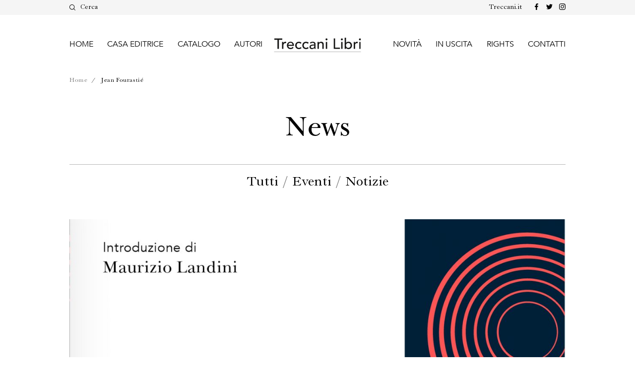

--- FILE ---
content_type: text/html; charset=UTF-8
request_url: https://www.treccanilibri.it/autori-taxonomy/jean-fourastie/
body_size: 8786
content:
<!doctype html>
<html
	lang="it-IT">

<head>
	<meta charset="UTF-8">
	<meta
		name="viewport"
		content="width=device-width, initial-scale=1"
	>
	<link
		rel="profile"
		href="https://gmpg.org/xfn/11"
	>
	<meta
		name="format-detection"
		content="telephone=no"
	>
	<meta
		http-equiv="x-rim-auto-match"
		content="none"
	>
	<link
		rel="icon"
		href="/wp-content/themes/treccani-libri/images/favicon.svg"
		type="image/svg+xml"
	/>
	<link
		href="/wp-content/themes/treccani-libri/images/favicon.png"
		rel="icon"
		type="image/x-icon"
	/>

	<meta name='robots' content='index, follow, max-image-preview:large, max-snippet:-1, max-video-preview:-1' />

	<!-- This site is optimized with the Yoast SEO plugin v26.8 - https://yoast.com/product/yoast-seo-wordpress/ -->
	<title>Jean Fourastié Archives - Treccani Libri</title>
	<link rel="canonical" href="https://www.treccanilibri.it/autori-taxonomy/jean-fourastie/" />
	<meta property="og:locale" content="it_IT" />
	<meta property="og:type" content="article" />
	<meta property="og:title" content="Jean Fourastié Archives - Treccani Libri" />
	<meta property="og:url" content="https://www.treccanilibri.it/autori-taxonomy/jean-fourastie/" />
	<meta property="og:site_name" content="Treccani Libri" />
	<meta name="twitter:card" content="summary_large_image" />
	<script type="application/ld+json" class="yoast-schema-graph">{"@context":"https://schema.org","@graph":[{"@type":"CollectionPage","@id":"https://www.treccanilibri.it/autori-taxonomy/jean-fourastie/","url":"https://www.treccanilibri.it/autori-taxonomy/jean-fourastie/","name":"Jean Fourastié Archives - Treccani Libri","isPartOf":{"@id":"https://www.treccanilibri.it/#website"},"primaryImageOfPage":{"@id":"https://www.treccanilibri.it/autori-taxonomy/jean-fourastie/#primaryimage"},"image":{"@id":"https://www.treccanilibri.it/autori-taxonomy/jean-fourastie/#primaryimage"},"thumbnailUrl":"https://www.treccanilibri.it/wp-content/uploads/2022/08/TRC_VOC_33_Lavoro_PIATTO.jpg","breadcrumb":{"@id":"https://www.treccanilibri.it/autori-taxonomy/jean-fourastie/#breadcrumb"},"inLanguage":"it-IT"},{"@type":"ImageObject","inLanguage":"it-IT","@id":"https://www.treccanilibri.it/autori-taxonomy/jean-fourastie/#primaryimage","url":"https://www.treccanilibri.it/wp-content/uploads/2022/08/TRC_VOC_33_Lavoro_PIATTO.jpg","contentUrl":"https://www.treccanilibri.it/wp-content/uploads/2022/08/TRC_VOC_33_Lavoro_PIATTO.jpg","width":1417,"height":2055},{"@type":"BreadcrumbList","@id":"https://www.treccanilibri.it/autori-taxonomy/jean-fourastie/#breadcrumb","itemListElement":[{"@type":"ListItem","position":1,"name":"Home","item":"https://www.treccanilibri.it/"},{"@type":"ListItem","position":2,"name":"Jean Fourastié"}]},{"@type":"WebSite","@id":"https://www.treccanilibri.it/#website","url":"https://www.treccanilibri.it/","name":"Treccani Libri","description":"","potentialAction":[{"@type":"SearchAction","target":{"@type":"EntryPoint","urlTemplate":"https://www.treccanilibri.it/?s={search_term_string}"},"query-input":{"@type":"PropertyValueSpecification","valueRequired":true,"valueName":"search_term_string"}}],"inLanguage":"it-IT"}]}</script>
	<!-- / Yoast SEO plugin. -->


<link rel='dns-prefetch' href='//cdn.jsdelivr.net' />
<link rel="alternate" type="application/rss+xml" title="Feed Treccani Libri &raquo; Jean Fourastié Autore" href="https://www.treccanilibri.it/autori-taxonomy/jean-fourastie/feed/" />
<style id='wp-img-auto-sizes-contain-inline-css' type='text/css'>
img:is([sizes=auto i],[sizes^="auto," i]){contain-intrinsic-size:3000px 1500px}
/*# sourceURL=wp-img-auto-sizes-contain-inline-css */
</style>
<style id='wp-emoji-styles-inline-css' type='text/css'>

	img.wp-smiley, img.emoji {
		display: inline !important;
		border: none !important;
		box-shadow: none !important;
		height: 1em !important;
		width: 1em !important;
		margin: 0 0.07em !important;
		vertical-align: -0.1em !important;
		background: none !important;
		padding: 0 !important;
	}
/*# sourceURL=wp-emoji-styles-inline-css */
</style>
<style id='wp-block-library-inline-css' type='text/css'>
:root{--wp-block-synced-color:#7a00df;--wp-block-synced-color--rgb:122,0,223;--wp-bound-block-color:var(--wp-block-synced-color);--wp-editor-canvas-background:#ddd;--wp-admin-theme-color:#007cba;--wp-admin-theme-color--rgb:0,124,186;--wp-admin-theme-color-darker-10:#006ba1;--wp-admin-theme-color-darker-10--rgb:0,107,160.5;--wp-admin-theme-color-darker-20:#005a87;--wp-admin-theme-color-darker-20--rgb:0,90,135;--wp-admin-border-width-focus:2px}@media (min-resolution:192dpi){:root{--wp-admin-border-width-focus:1.5px}}.wp-element-button{cursor:pointer}:root .has-very-light-gray-background-color{background-color:#eee}:root .has-very-dark-gray-background-color{background-color:#313131}:root .has-very-light-gray-color{color:#eee}:root .has-very-dark-gray-color{color:#313131}:root .has-vivid-green-cyan-to-vivid-cyan-blue-gradient-background{background:linear-gradient(135deg,#00d084,#0693e3)}:root .has-purple-crush-gradient-background{background:linear-gradient(135deg,#34e2e4,#4721fb 50%,#ab1dfe)}:root .has-hazy-dawn-gradient-background{background:linear-gradient(135deg,#faaca8,#dad0ec)}:root .has-subdued-olive-gradient-background{background:linear-gradient(135deg,#fafae1,#67a671)}:root .has-atomic-cream-gradient-background{background:linear-gradient(135deg,#fdd79a,#004a59)}:root .has-nightshade-gradient-background{background:linear-gradient(135deg,#330968,#31cdcf)}:root .has-midnight-gradient-background{background:linear-gradient(135deg,#020381,#2874fc)}:root{--wp--preset--font-size--normal:16px;--wp--preset--font-size--huge:42px}.has-regular-font-size{font-size:1em}.has-larger-font-size{font-size:2.625em}.has-normal-font-size{font-size:var(--wp--preset--font-size--normal)}.has-huge-font-size{font-size:var(--wp--preset--font-size--huge)}.has-text-align-center{text-align:center}.has-text-align-left{text-align:left}.has-text-align-right{text-align:right}.has-fit-text{white-space:nowrap!important}#end-resizable-editor-section{display:none}.aligncenter{clear:both}.items-justified-left{justify-content:flex-start}.items-justified-center{justify-content:center}.items-justified-right{justify-content:flex-end}.items-justified-space-between{justify-content:space-between}.screen-reader-text{border:0;clip-path:inset(50%);height:1px;margin:-1px;overflow:hidden;padding:0;position:absolute;width:1px;word-wrap:normal!important}.screen-reader-text:focus{background-color:#ddd;clip-path:none;color:#444;display:block;font-size:1em;height:auto;left:5px;line-height:normal;padding:15px 23px 14px;text-decoration:none;top:5px;width:auto;z-index:100000}html :where(.has-border-color){border-style:solid}html :where([style*=border-top-color]){border-top-style:solid}html :where([style*=border-right-color]){border-right-style:solid}html :where([style*=border-bottom-color]){border-bottom-style:solid}html :where([style*=border-left-color]){border-left-style:solid}html :where([style*=border-width]){border-style:solid}html :where([style*=border-top-width]){border-top-style:solid}html :where([style*=border-right-width]){border-right-style:solid}html :where([style*=border-bottom-width]){border-bottom-style:solid}html :where([style*=border-left-width]){border-left-style:solid}html :where(img[class*=wp-image-]){height:auto;max-width:100%}:where(figure){margin:0 0 1em}html :where(.is-position-sticky){--wp-admin--admin-bar--position-offset:var(--wp-admin--admin-bar--height,0px)}@media screen and (max-width:600px){html :where(.is-position-sticky){--wp-admin--admin-bar--position-offset:0px}}

/*# sourceURL=wp-block-library-inline-css */
</style><style id='global-styles-inline-css' type='text/css'>
:root{--wp--preset--aspect-ratio--square: 1;--wp--preset--aspect-ratio--4-3: 4/3;--wp--preset--aspect-ratio--3-4: 3/4;--wp--preset--aspect-ratio--3-2: 3/2;--wp--preset--aspect-ratio--2-3: 2/3;--wp--preset--aspect-ratio--16-9: 16/9;--wp--preset--aspect-ratio--9-16: 9/16;--wp--preset--color--black: #000000;--wp--preset--color--cyan-bluish-gray: #abb8c3;--wp--preset--color--white: #ffffff;--wp--preset--color--pale-pink: #f78da7;--wp--preset--color--vivid-red: #cf2e2e;--wp--preset--color--luminous-vivid-orange: #ff6900;--wp--preset--color--luminous-vivid-amber: #fcb900;--wp--preset--color--light-green-cyan: #7bdcb5;--wp--preset--color--vivid-green-cyan: #00d084;--wp--preset--color--pale-cyan-blue: #8ed1fc;--wp--preset--color--vivid-cyan-blue: #0693e3;--wp--preset--color--vivid-purple: #9b51e0;--wp--preset--gradient--vivid-cyan-blue-to-vivid-purple: linear-gradient(135deg,rgb(6,147,227) 0%,rgb(155,81,224) 100%);--wp--preset--gradient--light-green-cyan-to-vivid-green-cyan: linear-gradient(135deg,rgb(122,220,180) 0%,rgb(0,208,130) 100%);--wp--preset--gradient--luminous-vivid-amber-to-luminous-vivid-orange: linear-gradient(135deg,rgb(252,185,0) 0%,rgb(255,105,0) 100%);--wp--preset--gradient--luminous-vivid-orange-to-vivid-red: linear-gradient(135deg,rgb(255,105,0) 0%,rgb(207,46,46) 100%);--wp--preset--gradient--very-light-gray-to-cyan-bluish-gray: linear-gradient(135deg,rgb(238,238,238) 0%,rgb(169,184,195) 100%);--wp--preset--gradient--cool-to-warm-spectrum: linear-gradient(135deg,rgb(74,234,220) 0%,rgb(151,120,209) 20%,rgb(207,42,186) 40%,rgb(238,44,130) 60%,rgb(251,105,98) 80%,rgb(254,248,76) 100%);--wp--preset--gradient--blush-light-purple: linear-gradient(135deg,rgb(255,206,236) 0%,rgb(152,150,240) 100%);--wp--preset--gradient--blush-bordeaux: linear-gradient(135deg,rgb(254,205,165) 0%,rgb(254,45,45) 50%,rgb(107,0,62) 100%);--wp--preset--gradient--luminous-dusk: linear-gradient(135deg,rgb(255,203,112) 0%,rgb(199,81,192) 50%,rgb(65,88,208) 100%);--wp--preset--gradient--pale-ocean: linear-gradient(135deg,rgb(255,245,203) 0%,rgb(182,227,212) 50%,rgb(51,167,181) 100%);--wp--preset--gradient--electric-grass: linear-gradient(135deg,rgb(202,248,128) 0%,rgb(113,206,126) 100%);--wp--preset--gradient--midnight: linear-gradient(135deg,rgb(2,3,129) 0%,rgb(40,116,252) 100%);--wp--preset--font-size--small: 13px;--wp--preset--font-size--medium: 20px;--wp--preset--font-size--large: 36px;--wp--preset--font-size--x-large: 42px;--wp--preset--spacing--20: 0.44rem;--wp--preset--spacing--30: 0.67rem;--wp--preset--spacing--40: 1rem;--wp--preset--spacing--50: 1.5rem;--wp--preset--spacing--60: 2.25rem;--wp--preset--spacing--70: 3.38rem;--wp--preset--spacing--80: 5.06rem;--wp--preset--shadow--natural: 6px 6px 9px rgba(0, 0, 0, 0.2);--wp--preset--shadow--deep: 12px 12px 50px rgba(0, 0, 0, 0.4);--wp--preset--shadow--sharp: 6px 6px 0px rgba(0, 0, 0, 0.2);--wp--preset--shadow--outlined: 6px 6px 0px -3px rgb(255, 255, 255), 6px 6px rgb(0, 0, 0);--wp--preset--shadow--crisp: 6px 6px 0px rgb(0, 0, 0);}:where(.is-layout-flex){gap: 0.5em;}:where(.is-layout-grid){gap: 0.5em;}body .is-layout-flex{display: flex;}.is-layout-flex{flex-wrap: wrap;align-items: center;}.is-layout-flex > :is(*, div){margin: 0;}body .is-layout-grid{display: grid;}.is-layout-grid > :is(*, div){margin: 0;}:where(.wp-block-columns.is-layout-flex){gap: 2em;}:where(.wp-block-columns.is-layout-grid){gap: 2em;}:where(.wp-block-post-template.is-layout-flex){gap: 1.25em;}:where(.wp-block-post-template.is-layout-grid){gap: 1.25em;}.has-black-color{color: var(--wp--preset--color--black) !important;}.has-cyan-bluish-gray-color{color: var(--wp--preset--color--cyan-bluish-gray) !important;}.has-white-color{color: var(--wp--preset--color--white) !important;}.has-pale-pink-color{color: var(--wp--preset--color--pale-pink) !important;}.has-vivid-red-color{color: var(--wp--preset--color--vivid-red) !important;}.has-luminous-vivid-orange-color{color: var(--wp--preset--color--luminous-vivid-orange) !important;}.has-luminous-vivid-amber-color{color: var(--wp--preset--color--luminous-vivid-amber) !important;}.has-light-green-cyan-color{color: var(--wp--preset--color--light-green-cyan) !important;}.has-vivid-green-cyan-color{color: var(--wp--preset--color--vivid-green-cyan) !important;}.has-pale-cyan-blue-color{color: var(--wp--preset--color--pale-cyan-blue) !important;}.has-vivid-cyan-blue-color{color: var(--wp--preset--color--vivid-cyan-blue) !important;}.has-vivid-purple-color{color: var(--wp--preset--color--vivid-purple) !important;}.has-black-background-color{background-color: var(--wp--preset--color--black) !important;}.has-cyan-bluish-gray-background-color{background-color: var(--wp--preset--color--cyan-bluish-gray) !important;}.has-white-background-color{background-color: var(--wp--preset--color--white) !important;}.has-pale-pink-background-color{background-color: var(--wp--preset--color--pale-pink) !important;}.has-vivid-red-background-color{background-color: var(--wp--preset--color--vivid-red) !important;}.has-luminous-vivid-orange-background-color{background-color: var(--wp--preset--color--luminous-vivid-orange) !important;}.has-luminous-vivid-amber-background-color{background-color: var(--wp--preset--color--luminous-vivid-amber) !important;}.has-light-green-cyan-background-color{background-color: var(--wp--preset--color--light-green-cyan) !important;}.has-vivid-green-cyan-background-color{background-color: var(--wp--preset--color--vivid-green-cyan) !important;}.has-pale-cyan-blue-background-color{background-color: var(--wp--preset--color--pale-cyan-blue) !important;}.has-vivid-cyan-blue-background-color{background-color: var(--wp--preset--color--vivid-cyan-blue) !important;}.has-vivid-purple-background-color{background-color: var(--wp--preset--color--vivid-purple) !important;}.has-black-border-color{border-color: var(--wp--preset--color--black) !important;}.has-cyan-bluish-gray-border-color{border-color: var(--wp--preset--color--cyan-bluish-gray) !important;}.has-white-border-color{border-color: var(--wp--preset--color--white) !important;}.has-pale-pink-border-color{border-color: var(--wp--preset--color--pale-pink) !important;}.has-vivid-red-border-color{border-color: var(--wp--preset--color--vivid-red) !important;}.has-luminous-vivid-orange-border-color{border-color: var(--wp--preset--color--luminous-vivid-orange) !important;}.has-luminous-vivid-amber-border-color{border-color: var(--wp--preset--color--luminous-vivid-amber) !important;}.has-light-green-cyan-border-color{border-color: var(--wp--preset--color--light-green-cyan) !important;}.has-vivid-green-cyan-border-color{border-color: var(--wp--preset--color--vivid-green-cyan) !important;}.has-pale-cyan-blue-border-color{border-color: var(--wp--preset--color--pale-cyan-blue) !important;}.has-vivid-cyan-blue-border-color{border-color: var(--wp--preset--color--vivid-cyan-blue) !important;}.has-vivid-purple-border-color{border-color: var(--wp--preset--color--vivid-purple) !important;}.has-vivid-cyan-blue-to-vivid-purple-gradient-background{background: var(--wp--preset--gradient--vivid-cyan-blue-to-vivid-purple) !important;}.has-light-green-cyan-to-vivid-green-cyan-gradient-background{background: var(--wp--preset--gradient--light-green-cyan-to-vivid-green-cyan) !important;}.has-luminous-vivid-amber-to-luminous-vivid-orange-gradient-background{background: var(--wp--preset--gradient--luminous-vivid-amber-to-luminous-vivid-orange) !important;}.has-luminous-vivid-orange-to-vivid-red-gradient-background{background: var(--wp--preset--gradient--luminous-vivid-orange-to-vivid-red) !important;}.has-very-light-gray-to-cyan-bluish-gray-gradient-background{background: var(--wp--preset--gradient--very-light-gray-to-cyan-bluish-gray) !important;}.has-cool-to-warm-spectrum-gradient-background{background: var(--wp--preset--gradient--cool-to-warm-spectrum) !important;}.has-blush-light-purple-gradient-background{background: var(--wp--preset--gradient--blush-light-purple) !important;}.has-blush-bordeaux-gradient-background{background: var(--wp--preset--gradient--blush-bordeaux) !important;}.has-luminous-dusk-gradient-background{background: var(--wp--preset--gradient--luminous-dusk) !important;}.has-pale-ocean-gradient-background{background: var(--wp--preset--gradient--pale-ocean) !important;}.has-electric-grass-gradient-background{background: var(--wp--preset--gradient--electric-grass) !important;}.has-midnight-gradient-background{background: var(--wp--preset--gradient--midnight) !important;}.has-small-font-size{font-size: var(--wp--preset--font-size--small) !important;}.has-medium-font-size{font-size: var(--wp--preset--font-size--medium) !important;}.has-large-font-size{font-size: var(--wp--preset--font-size--large) !important;}.has-x-large-font-size{font-size: var(--wp--preset--font-size--x-large) !important;}
/*# sourceURL=global-styles-inline-css */
</style>

<style id='classic-theme-styles-inline-css' type='text/css'>
/*! This file is auto-generated */
.wp-block-button__link{color:#fff;background-color:#32373c;border-radius:9999px;box-shadow:none;text-decoration:none;padding:calc(.667em + 2px) calc(1.333em + 2px);font-size:1.125em}.wp-block-file__button{background:#32373c;color:#fff;text-decoration:none}
/*# sourceURL=/wp-includes/css/classic-themes.min.css */
</style>
<link rel='stylesheet' id='contact-form-7-css' href='https://www.treccanilibri.it/wp-content/plugins/contact-form-7/includes/css/styles.css?ver=6.1.4' type='text/css' media='all' />
<link rel='stylesheet' id='search-filter-plugin-styles-css' href='https://www.treccanilibri.it/wp-content/plugins/search-filter-pro/public/assets/css/search-filter.min.css?ver=2.4.6' type='text/css' media='all' />
<link rel='stylesheet' id='treccani-style-css' href='https://www.treccanilibri.it/wp-content/themes/treccani-libri/style.css?ver=6.9' type='text/css' media='all' />
<script type="text/javascript" src="https://www.treccanilibri.it/wp-includes/js/jquery/jquery.min.js?ver=3.7.1" id="jquery-core-js"></script>
<script type="text/javascript" src="https://www.treccanilibri.it/wp-includes/js/jquery/jquery-migrate.min.js?ver=3.4.1" id="jquery-migrate-js"></script>
<link rel="https://api.w.org/" href="https://www.treccanilibri.it/wp-json/" /><link rel="EditURI" type="application/rsd+xml" title="RSD" href="https://www.treccanilibri.it/xmlrpc.php?rsd" />
<meta name="generator" content="WordPress 6.9" />
		<style type="text/css" id="wp-custom-css">
			
/* nuovi font pagina libro */
@font-face {
    font-family: "Avenir";
    src: url("/wp-content/themes/treccani-libri/fonts/new/Avenir.ttf");
}

.libro-interna-data div,
.libro-interna-data {
    font-family: 'Avenir', sans-serif;
}

@font-face {
    font-family: "Baskerville";
    src: url("/wp-content/themes/treccani-libri/fonts/new/TreccaniBaskerville-Regular.otf");
}

/*MAIUSCOLI*/
.nav-link,
.button.button-border,
.home-carousel-single-content h2,
.home-libri-title h3,
a.button-full,
.lacasa-collane-inner h3,
.sf-label-radio,
.results-libri-anteprime-content-text h2,
.libro-interna-text-abstract,
.libro-interna-text-abstract p,
.libro-interna-autori-text,
.libro-interna-autori-text p,
.button-underline,
.libro-interna-text-container h1{
	font-family: 'Avenir', sans-serif!important;
}

/* testi normali*/
.home-carousel-single-content h3 p,
.section-title,
.section-title span,
.absolute-vertical-center h3,
.container-fluid-fake h3,
.form-checkbox,
#mce-EMAIL,
.super-footer,
.breadcrumbs,
.super-title,
.lacasa-content,
.section-title,
.testo,
.selectric .label,
.libro-interna-text-abstract p,
.libro-interna-text-container h2,
.libro-interna-text,
.selectric-open .selectric-items li {
	font-family: 'Baskerville', sans-serif;
}



.autore-interna-text-container h1 span {
	font-weight: bold!important;
	font-style: normal!important;
}

.search-autori-single h3 span {
	font-style: normal!important;
}



.home-libro-evidenza {
	display: none;
}


.libro-interna-autori-img-inner h4 span,
.libro-interna-text-container h2 span {
	font-style: normal;
	font-weight: bold;
}



.sf-field-category label .label:before, .sf-field-taxonomy-autori-taxonomy label .label:before{
	content: '' !important;
}

.lacasa-collane .row>div:nth-child(even):after {
    content: '';
    position: absolute;
    top: 0;
    bottom: 0;
    right: 0;
    width: 1px;
    background-color: rgba(112,112,112,.5);
}

.lacasa-collane .row>div:nth-child(3):after {
    display:none;
}

div.no-results.text-center{
	position: absolute;
	left: -9999px;
}

.sf-field-sort_order label .label:before {
    content: "Ordina per: ";
}

.sf-field-category label .label:before {
    content: "Filtra collana: ";
}

.sf-field-category label #text {
    content: " ";
}

.sf-field-taxonomy-autori-taxonomy label .label:before {
    content: "Filtra autore: ";
}
.lacasa-collane-inner{
	position: relative;
    height: 100%;
    margin-bottom: 60px;
}

.lacasa-collane-inner .button-full{
	position: absolute;
    bottom: 0;
    display: block;
    width: 270px;
    left: 50%;
    margin-left: -125px;
}
footer .navbar-brand, .navbar-brand{
	background-size: contain;
}
footer .footer-logo{
	max-width: 210px;
}
@media (max-width: 991px) {
	.home-libri-single {
		display: block;
	}
}
.libro-interna-split .libro-interna-split-tab li:first-child a.solo_ebook:after{
	display:none;
}
.home-newsletter .container-fluid-fake{
	position: relative;
}
#mc_embed_signup{
	position: relative;
}		</style>
		

	<style>
		.libro-interna-autore {
			margin-bottom: 40px;
		}

		.libro-interna-data-container div,
		.libro-interna-data-container span,
		.libro-interna-text-container div,
		.libro-interna-text-container span,
		.home-libri-title h4 span,
		.libro-interna-text-container h3 em {
			font-style: normal !important;
		}

		.home-libri-title h4 span {
			font-weight: bold !important;
		}

		.card-libro-bonus {
			.button {
				font-family: "Avenir";
			}

			.button {
				font-size: 12px;
				padding: 5px 10px;
				cursor: pointer;
				transition: 0.24s;
			}

			.button.button-primary {
				border: 1px solid #E6E6E6;
				background-color: #E6E6E6;
				&:hover {
					background-color: #D6D6D6;
				}
			}

			.button.button-secondary {
				border: 1px solid #E6E6E6;
				&:hover {
					background-color: #F6F6F6;
				}
			}
		}
	</style>
</head>

<body
	class="archive tax-autori-taxonomy term-jean-fourastie term-156 wp-theme-treccani-libri">
	<div class="main-container">
		<div class="super-header">
			<div class="container-fluid-fake">
				<div class="cerca-container">
					<a
						href=""
						data-toggle="modal"
						data-target="#searchModal"
						title="Cerca"
						class="cerca"
					>
						<svg class="icon">
							<use
								xmlns:xlink="http://www.w3.org/1999/xlink"
								xlink:href="https://www.treccanilibri.it/wp-content/themes/treccani-libri/images/sprite.svg#icon-search"
							></use>
						</svg>Cerca</a>
				</div>
				<a
					href="/socialwall"
					class="newsletter-anchor"
					title="Socialwall"
				>Socialwall</a>
				<a
					href="http://www.treccani.it/"
					target="_blank"
					title="Treccani.it"
				>Treccani.it</a>
				<a
					href="https://www.facebook.com/Treccani-Libri-2220076521578458/"
					target="_blank"
					title="Facebook"
					class="social"
				><svg class="icon">
						<use
							xmlns:xlink="http://www.w3.org/1999/xlink"
							xlink:href="https://www.treccanilibri.it/wp-content/themes/treccani-libri/images/sprite.svg#icon-facebook"
						></use>
					</svg></a>
				<a
					href="https://twitter.com/Treccani"
					target="_blank"
					title="Twitter"
					class="social"
				><svg class="icon">
						<use
							xmlns:xlink="http://www.w3.org/1999/xlink"
							xlink:href="https://www.treccanilibri.it/wp-content/themes/treccani-libri/images/sprite.svg#icon-twitter"
						></use>
					</svg></a>
				<a
					href="https://www.instagram.com/treccanilibri/"
					target="_blank"
					title="Instagram"
					class="social"
				><svg class="icon">
						<use
							xmlns:xlink="http://www.w3.org/1999/xlink"
							xlink:href="https://www.treccanilibri.it/wp-content/themes/treccani-libri/images/sprite.svg#icon-instagram"
						></use>
					</svg></a>
			</div>
		</div>
		<header>
			<nav class="navbar navbar-expand-lg flex-column">
				<div class="container-fluid-fake">
					<a
						class="navbar-brand align-self-center m-0 pb-3 logo-absolute pb-md-0 pt-md-0"
						href="https://www.treccanilibri.it"
					><span>Treccani Libri</span></a>
					<button
						class="navbar-toggler"
						type="button"
						data-toggle="collapse"
						data-target="#navbarNav"
						aria-controls="navbarNav"
						aria-expanded="false"
						aria-label="Toggle navigation"
					>
						<span class="navbar-toggler-icon"></span>
					</button>
					<div
						class="collapse navbar-collapse"
						id="navbarNav"
					>
						<button
							class="menu-close close"
							type="button"
							data-toggle="collapse"
							data-target="#navbarNav"
							aria-controls="navbarNav"
							aria-expanded="false"
							aria-label="Toggle navigation"
						>
							<svg class="icon">
								<use
									xmlns:xlink="http://www.w3.org/1999/xlink"
									xlink:href="https://www.treccanilibri.it/wp-content/themes/treccani-libri/images/sprite.svg#icon-close"
								></use>
							</svg>
						</button>
						<ul class="navbar-nav text-center justify-content-between d-flex w-100">
							<li class="nav-item active">
								<a
									class="nav-link"
									title="Home page"
									href="https://www.treccanilibri.it"
								>Home</a>
							</li>
							<li class="nav-item">
								<a
									class="nav-link"
									title="Casa editrice"
									href="https://www.treccanilibri.it/casa-editrice/"
								>Casa editrice</a>
							</li>
							<li class="nav-item">
								<a
									class="nav-link"
									title="Catalogo"
									href="https://www.treccanilibri.it/catalogo/"
								>Catalogo</a>
							</li>
							<li class="nav-item">
								<a
									class="nav-link"
									title="Autori"
									href="https://www.treccanilibri.it/autori/"
								>Autori</a>
							</li>
							<li class="nav-item">
								<a
									class="nav-link"
									title="Novità"
									href="https://www.treccanilibri.it/novita/"
								>Novità</a>
							</li>
							<li class="nav-item">
								<a
									class="nav-link"
									title="In uscita"
									href="https://www.treccanilibri.it/inuscita/"
								>In uscita</a>
							</li>
							<!-- <li class="nav-item">
									<a class="nav-link" title="News" href="https://www.treccanilibri.it/news/">News</a>
							 </li> -->
							<li class="nav-item">
								<a
									class="nav-link"
									title="Rights"
									href="https://www.treccanilibri.it/rights/"
								>Rights</a>
							</li>
							<li class="nav-item">
								<a
									class="nav-link"
									title="Contatti"
									href="https://www.treccanilibri.it/contatti/"
								>Contatti</a>
							</li>
						</ul>
					</div>
				</div>
			</nav>
			<div class="cerca-container d-block d-lg-none">
				<a
					href=""
					data-toggle="modal"
					data-target="#searchModal"
					title="Cerca"
					class="cerca"
				>
					<svg class="icon">
						<use
							xmlns:xlink="http://www.w3.org/1999/xlink"
							xlink:href="https://www.treccanilibri.it/wp-content/themes/treccani-libri/images/sprite.svg#icon-zoom-2"
						></use>
					</svg></a>
			</div>
		</header><div class="container-fluid-fake">
	<div class="breadcrumbs">
		<a href="https://www.treccanilibri.it" title="Home Page">Home</a>&nbsp;&nbsp;/&nbsp;&nbsp;
					Jean Fourastié			</div>
			<h1 class="super-title text-center">News</h1>

			<div class="news-archive-container">
				<div class="row d-flex justify-content-center">
					<div class="col-12">
						<div class="news-archive-filter">
															<a href="https://www.treccanilibri.it/news/">Tutti</a>
																						 / <a href="">Eventi</a> / <a href="">Notizie</a>
							

						</div>
						
							<div class="news-archive-single">
																	<a href="https://www.treccanilibri.it/catalogo/lavoro/" title="Continua a leggere"><img src="https://www.treccanilibri.it/wp-content/uploads/2022/08/TRC_VOC_33_Lavoro_PIATTO-1160x540.jpg" alt="Lavoro" /></a>
																<h2><a href="https://www.treccanilibri.it/catalogo/lavoro/" title="Continua a leggere">Lavoro</a></h2>
								<h3></h3>
								<div class="news-archive-single-text">
																	</div>
								<a class="button button-underline" href="https://www.treccanilibri.it/catalogo/lavoro/" title="Continua a leggere">Continua a leggere</a>
							</div>

												</div>
				</div>
			</div>
</div>

<div class="modal modal-full fade" id="searchModal" tabindex="-1" role="dialog" aria-labelledby="searchLabel" aria-hidden="true">
  <div class="modal-dialog" role="document">
    <div class="modal-content">
        <button type="button" class="modal-close close" data-dismiss="modal" aria-label="Close">
          <svg class="icon">
              <use xmlns:xlink="http://www.w3.org/1999/xlink" xlink:href="https://www.treccanilibri.it/wp-content/themes/treccani-libri/images/sprite.svg#icon-close"></use>
          </svg>
        </button>
				<div class="search-form">
  <form role="search" method="get" id="searchform" action="https://www.treccanilibri.it/">
      <div><label class="screen-reader-text" for="s">Cerca:</label>
          <input autocomplete="off" type="text" value="" name="s" id="s" placeholder="Digita un termine da cercare…" />
          <small>Premi INVIO per avviare la ricerca o ESC per chiudere</small>
      </div>
  </form>
</div>
    </div>
  </div>
</div>
</div>

<footer>
  <div class="container-fluid-fake">
    <div class="row d-flex justify-content-center">
      <div class="col-12 col-lg-3 footer-logo">
        <a class="navbar-brand" href="https://www.treccanilibri.it"><span>Treccani Libri</span></a>
      </div>
      <div class="col-12 col-lg-9 footer-menu">
        <ul class="navbar-footer justify-content-between d-flex">
             <li class="nav-item active">
                <a class="nav-link" title="Home page" href="https://www.treccanilibri.it">Home</a>
             </li>
             <li class="nav-item">
                <a class="nav-link" title="Casa editrice" href="https://www.treccanilibri.it/casa-editrice/">Casa editrice</a>
             </li>
             <li class="nav-item">
                <a class="nav-link" title="Catalogo" href="https://www.treccanilibri.it/catalogo/">Catalogo</a>
             </li>
             <li class="nav-item">
                <a class="nav-link" title="Autori" href="https://www.treccanilibri.it/autori/">Autori</a>
             </li>
             <li class="nav-item">
                <a class="nav-link" title="Novità" href="https://www.treccanilibri.it/novita/">Novità</a>
             </li>
             <li class="nav-item">
                <a class="nav-link" title="Anteprima" href="https://www.treccanilibri.it/catalogo/lavoro/">Anteprime</a>
             </li>
             <!-- <li class="nav-item">
                <a class="nav-link" title="News" href="https://www.treccanilibri.it/news/">News</a>
             </li> -->
             <li class="nav-item">
                <a class="nav-link" title="Rights" href="https://www.treccanilibri.it/rights/">Rights</a>
             </li>
             <li class="nav-item">
                <a class="nav-link" title="Contatti" href="https://www.treccanilibri.it/contatti/">Contatti</a>
             </li>
        </ul>
      </div>
    </div>
    <div class="super-footer justify-content-between d-flex">
      <div class="d-block d-md-none">
        <a href="https://www.facebook.com/Treccani-Libri-2220076521578458/" target="_blank" title="Facebook"><svg class="icon"><use xmlns:xlink="http://www.w3.org/1999/xlink" xlink:href="https://www.treccanilibri.it/wp-content/themes/treccani-libri/images/sprite.svg#icon-facebook"></use></svg></a>
    		<a href="https://twitter.com/Treccani" target="_blank" title="Twitter"><svg class="icon"><use xmlns:xlink="http://www.w3.org/1999/xlink" xlink:href="https://www.treccanilibri.it/wp-content/themes/treccani-libri/images/sprite.svg#icon-twitter"></use></svg></a>
    		<a href="https://www.instagram.com/treccanilibri/" target="_blank" title="Instagram"><svg class="icon"><use xmlns:xlink="http://www.w3.org/1999/xlink" xlink:href="https://www.treccanilibri.it/wp-content/themes/treccani-libri/images/sprite.svg#icon-instagram"></use></svg></a>
      </div>
      <div>
        Treccani &copy; All rights Reserved <br /><span class="d-none d-md-inline">|</span> Partita Iva 00892411000
      </div>
      <div class="d-none d-md-block">
        <a href="https://www.facebook.com/Treccani-Libri-2220076521578458/" target="_blank" title="Facebook"><svg class="icon"><use xmlns:xlink="http://www.w3.org/1999/xlink" xlink:href="https://www.treccanilibri.it/wp-content/themes/treccani-libri/images/sprite.svg#icon-facebook"></use></svg></a>
    		<a href="https://twitter.com/Treccani" target="_blank" title="Twitter"><svg class="icon"><use xmlns:xlink="http://www.w3.org/1999/xlink" xlink:href="https://www.treccanilibri.it/wp-content/themes/treccani-libri/images/sprite.svg#icon-twitter"></use></svg></a>
    		<a href="https://www.instagram.com/treccanilibri/" target="_blank" title="Instagram"><svg class="icon"><use xmlns:xlink="http://www.w3.org/1999/xlink" xlink:href="https://www.treccanilibri.it/wp-content/themes/treccani-libri/images/sprite.svg#icon-instagram"></use></svg></a>
      </div>
    </div>
  </div>
</footer>
<script type="speculationrules">
{"prefetch":[{"source":"document","where":{"and":[{"href_matches":"/*"},{"not":{"href_matches":["/wp-*.php","/wp-admin/*","/wp-content/uploads/*","/wp-content/*","/wp-content/plugins/*","/wp-content/themes/treccani-libri/*","/*\\?(.+)"]}},{"not":{"selector_matches":"a[rel~=\"nofollow\"]"}},{"not":{"selector_matches":".no-prefetch, .no-prefetch a"}}]},"eagerness":"conservative"}]}
</script>
<script type="text/javascript" src="https://www.treccanilibri.it/wp-includes/js/dist/hooks.min.js?ver=dd5603f07f9220ed27f1" id="wp-hooks-js"></script>
<script type="text/javascript" src="https://www.treccanilibri.it/wp-includes/js/dist/i18n.min.js?ver=c26c3dc7bed366793375" id="wp-i18n-js"></script>
<script type="text/javascript" id="wp-i18n-js-after">
/* <![CDATA[ */
wp.i18n.setLocaleData( { 'text direction\u0004ltr': [ 'ltr' ] } );
//# sourceURL=wp-i18n-js-after
/* ]]> */
</script>
<script type="text/javascript" src="https://www.treccanilibri.it/wp-content/plugins/contact-form-7/includes/swv/js/index.js?ver=6.1.4" id="swv-js"></script>
<script type="text/javascript" id="contact-form-7-js-translations">
/* <![CDATA[ */
( function( domain, translations ) {
	var localeData = translations.locale_data[ domain ] || translations.locale_data.messages;
	localeData[""].domain = domain;
	wp.i18n.setLocaleData( localeData, domain );
} )( "contact-form-7", {"translation-revision-date":"2026-01-14 20:31:08+0000","generator":"GlotPress\/4.0.3","domain":"messages","locale_data":{"messages":{"":{"domain":"messages","plural-forms":"nplurals=2; plural=n != 1;","lang":"it"},"This contact form is placed in the wrong place.":["Questo modulo di contatto \u00e8 posizionato nel posto sbagliato."],"Error:":["Errore:"]}},"comment":{"reference":"includes\/js\/index.js"}} );
//# sourceURL=contact-form-7-js-translations
/* ]]> */
</script>
<script type="text/javascript" id="contact-form-7-js-before">
/* <![CDATA[ */
var wpcf7 = {
    "api": {
        "root": "https:\/\/www.treccanilibri.it\/wp-json\/",
        "namespace": "contact-form-7\/v1"
    }
};
//# sourceURL=contact-form-7-js-before
/* ]]> */
</script>
<script type="text/javascript" src="https://www.treccanilibri.it/wp-content/plugins/contact-form-7/includes/js/index.js?ver=6.1.4" id="contact-form-7-js"></script>
<script type="text/javascript" src="https://www.treccanilibri.it/wp-content/themes/treccani-libri/js/svgxuse.js?ver=6.9" id="treccani-svg-js"></script>
<script type="text/javascript" src="https://www.treccanilibri.it/wp-content/themes/treccani-libri/js/jquery.lazy.min.js?ver=6.9" id="treccani-lazy-js"></script>
<script type="text/javascript" src="https://www.treccanilibri.it/wp-content/themes/treccani-libri/js/bootstrap.min.js?ver=6.9" id="treccani-bootstrap-js"></script>
<script type="text/javascript" src="https://www.treccanilibri.it/wp-content/themes/treccani-libri/js/treccani.js?ver=1.0" id="treccani-js-js"></script>
<script type="text/javascript" src="https://cdn.jsdelivr.net/npm/alpinejs@3.x.x/dist/cdn.min.js?ver=3.x" id="alpinejs-js"></script>
<script type="text/javascript" src="https://www.treccanilibri.it/wp-content/themes/treccani-libri/js/jquery.selectric.min.js?ver=1.0" id="treccani-selectric-js"></script>
<script id="wp-emoji-settings" type="application/json">
{"baseUrl":"https://s.w.org/images/core/emoji/17.0.2/72x72/","ext":".png","svgUrl":"https://s.w.org/images/core/emoji/17.0.2/svg/","svgExt":".svg","source":{"concatemoji":"https://www.treccanilibri.it/wp-includes/js/wp-emoji-release.min.js?ver=6.9"}}
</script>
<script type="module">
/* <![CDATA[ */
/*! This file is auto-generated */
const a=JSON.parse(document.getElementById("wp-emoji-settings").textContent),o=(window._wpemojiSettings=a,"wpEmojiSettingsSupports"),s=["flag","emoji"];function i(e){try{var t={supportTests:e,timestamp:(new Date).valueOf()};sessionStorage.setItem(o,JSON.stringify(t))}catch(e){}}function c(e,t,n){e.clearRect(0,0,e.canvas.width,e.canvas.height),e.fillText(t,0,0);t=new Uint32Array(e.getImageData(0,0,e.canvas.width,e.canvas.height).data);e.clearRect(0,0,e.canvas.width,e.canvas.height),e.fillText(n,0,0);const a=new Uint32Array(e.getImageData(0,0,e.canvas.width,e.canvas.height).data);return t.every((e,t)=>e===a[t])}function p(e,t){e.clearRect(0,0,e.canvas.width,e.canvas.height),e.fillText(t,0,0);var n=e.getImageData(16,16,1,1);for(let e=0;e<n.data.length;e++)if(0!==n.data[e])return!1;return!0}function u(e,t,n,a){switch(t){case"flag":return n(e,"\ud83c\udff3\ufe0f\u200d\u26a7\ufe0f","\ud83c\udff3\ufe0f\u200b\u26a7\ufe0f")?!1:!n(e,"\ud83c\udde8\ud83c\uddf6","\ud83c\udde8\u200b\ud83c\uddf6")&&!n(e,"\ud83c\udff4\udb40\udc67\udb40\udc62\udb40\udc65\udb40\udc6e\udb40\udc67\udb40\udc7f","\ud83c\udff4\u200b\udb40\udc67\u200b\udb40\udc62\u200b\udb40\udc65\u200b\udb40\udc6e\u200b\udb40\udc67\u200b\udb40\udc7f");case"emoji":return!a(e,"\ud83e\u1fac8")}return!1}function f(e,t,n,a){let r;const o=(r="undefined"!=typeof WorkerGlobalScope&&self instanceof WorkerGlobalScope?new OffscreenCanvas(300,150):document.createElement("canvas")).getContext("2d",{willReadFrequently:!0}),s=(o.textBaseline="top",o.font="600 32px Arial",{});return e.forEach(e=>{s[e]=t(o,e,n,a)}),s}function r(e){var t=document.createElement("script");t.src=e,t.defer=!0,document.head.appendChild(t)}a.supports={everything:!0,everythingExceptFlag:!0},new Promise(t=>{let n=function(){try{var e=JSON.parse(sessionStorage.getItem(o));if("object"==typeof e&&"number"==typeof e.timestamp&&(new Date).valueOf()<e.timestamp+604800&&"object"==typeof e.supportTests)return e.supportTests}catch(e){}return null}();if(!n){if("undefined"!=typeof Worker&&"undefined"!=typeof OffscreenCanvas&&"undefined"!=typeof URL&&URL.createObjectURL&&"undefined"!=typeof Blob)try{var e="postMessage("+f.toString()+"("+[JSON.stringify(s),u.toString(),c.toString(),p.toString()].join(",")+"));",a=new Blob([e],{type:"text/javascript"});const r=new Worker(URL.createObjectURL(a),{name:"wpTestEmojiSupports"});return void(r.onmessage=e=>{i(n=e.data),r.terminate(),t(n)})}catch(e){}i(n=f(s,u,c,p))}t(n)}).then(e=>{for(const n in e)a.supports[n]=e[n],a.supports.everything=a.supports.everything&&a.supports[n],"flag"!==n&&(a.supports.everythingExceptFlag=a.supports.everythingExceptFlag&&a.supports[n]);var t;a.supports.everythingExceptFlag=a.supports.everythingExceptFlag&&!a.supports.flag,a.supports.everything||((t=a.source||{}).concatemoji?r(t.concatemoji):t.wpemoji&&t.twemoji&&(r(t.twemoji),r(t.wpemoji)))});
//# sourceURL=https://www.treccanilibri.it/wp-includes/js/wp-emoji-loader.min.js
/* ]]> */
</script>

<!-- Global site tag (gtag.js) - Google Analytics -->
<script async src="https://www.googletagmanager.com/gtag/js?id=UA-17328356-56"></script>
<script>
  window.dataLayer = window.dataLayer || [];
  function gtag(){dataLayer.push(arguments);}
  gtag('js', new Date());

  gtag('config', 'UA-17328356-56');
</script>





</body>
</html>


--- FILE ---
content_type: text/css; charset=UTF-8
request_url: https://www.treccanilibri.it/wp-content/themes/treccani-libri/style.css?ver=6.9
body_size: 16548
content:
*,*::before,*::after{box-sizing:border-box}html{font-family:sans-serif;line-height:1.15;-webkit-text-size-adjust:100%;-webkit-tap-highlight-color:rgba(0,0,0,0)}article,aside,figcaption,figure,footer,header,hgroup,main,nav,section{display:block}body{margin:0;font-family:-apple-system,BlinkMacSystemFont,"Segoe UI",Roboto,"Helvetica Neue",Arial,"Noto Sans",sans-serif,"Apple Color Emoji","Segoe UI Emoji","Segoe UI Symbol","Noto Color Emoji";font-size:1rem;font-weight:400;line-height:1.5;color:#212529;text-align:left;background-color:#fff}[tabindex="-1"]:focus{outline:0 !important}hr{box-sizing:content-box;height:0;overflow:visible}h1,h2,h3,h4,h5,h6{margin-top:0;margin-bottom:.5rem}p{margin-top:0;margin-bottom:1rem}abbr[title],abbr[data-original-title]{text-decoration:underline;text-decoration:underline dotted;cursor:help;border-bottom:0;text-decoration-skip-ink:none}address{margin-bottom:1rem;font-style:normal;line-height:inherit}ol,ul,dl{margin-top:0;margin-bottom:1rem}ol ol,ul ul,ol ul,ul ol{margin-bottom:0}dt{font-weight:700}dd{margin-bottom:.5rem;margin-left:0}blockquote{margin:0 0 1rem}b,strong{font-weight:bolder}small{font-size:80%}sub,sup{position:relative;font-size:75%;line-height:0;vertical-align:baseline}sub{bottom:-.25em}sup{top:-.5em}a{color:#007bff;text-decoration:none;background-color:transparent}a:hover{color:#0056b3;text-decoration:underline}a:not([href]):not([tabindex]){color:inherit;text-decoration:none}a:not([href]):not([tabindex]):hover,a:not([href]):not([tabindex]):focus{color:inherit;text-decoration:none}a:not([href]):not([tabindex]):focus{outline:0}pre,code,kbd,samp{font-family:SFMono-Regular,Menlo,Monaco,Consolas,"Liberation Mono","Courier New",monospace;font-size:1em}pre{margin-top:0;margin-bottom:1rem;overflow:auto}figure{margin:0 0 1rem}img{vertical-align:middle;border-style:none}svg{overflow:hidden;vertical-align:middle}table{border-collapse:collapse}caption{padding-top:.75rem;padding-bottom:.75rem;color:#6c757d;text-align:left;caption-side:bottom}th{text-align:inherit}label{display:inline-block;margin-bottom:.5rem}button{border-radius:0}button:focus{outline:1px dotted;outline:5px auto -webkit-focus-ring-color}input,button,select,optgroup,textarea{margin:0;font-family:inherit;font-size:inherit;line-height:inherit}button,input{overflow:visible}button,select{text-transform:none}button,[type="button"],[type="reset"],[type="submit"]{-webkit-appearance:button}button::-moz-focus-inner,[type="button"]::-moz-focus-inner,[type="reset"]::-moz-focus-inner,[type="submit"]::-moz-focus-inner{padding:0;border-style:none}input[type="radio"],input[type="checkbox"]{box-sizing:border-box;padding:0}input[type="date"],input[type="time"],input[type="datetime-local"],input[type="month"]{-webkit-appearance:listbox}textarea{overflow:auto;resize:vertical}fieldset{min-width:0;padding:0;margin:0;border:0}legend{display:block;width:100%;max-width:100%;padding:0;margin-bottom:.5rem;font-size:1.5rem;line-height:inherit;color:inherit;white-space:normal}progress{vertical-align:baseline}[type="number"]::-webkit-inner-spin-button,[type="number"]::-webkit-outer-spin-button{height:auto}[type="search"]{outline-offset:-2px;-webkit-appearance:none}[type="search"]::-webkit-search-decoration{-webkit-appearance:none}::-webkit-file-upload-button{font:inherit;-webkit-appearance:button}output{display:inline-block}summary{display:list-item;cursor:pointer}template{display:none}[hidden]{display:none !important}.container{width:100%;padding-right:20px;padding-left:20px;margin-right:auto;margin-left:auto}@media (min-width: 576px){.container{max-width:540px}}@media (min-width: 768px){.container{max-width:720px}}@media (min-width: 992px){.container{max-width:960px}}@media (min-width: 1200px){.container{max-width:1140px}}.container-fluid{width:100%;padding-right:20px;padding-left:20px;margin-right:auto;margin-left:auto}.row{display:flex;flex-wrap:wrap;margin-right:-20px;margin-left:-20px}.no-gutters{margin-right:0;margin-left:0}.no-gutters>.col,.no-gutters>[class*="col-"]{padding-right:0;padding-left:0}.col-1,.col-2,.col-3,.col-4,.col-5,.col-6,.col-7,.col-8,.col-9,.col-10,.col-11,.col-12,.col,.col-auto,.col-sm-1,.col-sm-2,.col-sm-3,.col-sm-4,.col-sm-5,.col-sm-6,.col-sm-7,.col-sm-8,.col-sm-9,.col-sm-10,.col-sm-11,.col-sm-12,.col-sm,.col-sm-auto,.col-md-1,.col-md-2,.col-md-3,.col-md-4,.col-md-5,.col-md-6,.col-md-7,.col-md-8,.col-md-9,.col-md-10,.col-md-11,.col-md-12,.col-md,.col-md-auto,.col-lg-1,.col-lg-2,.col-lg-3,.col-lg-4,.col-lg-5,.col-lg-6,.col-lg-7,.col-lg-8,.col-lg-9,.col-lg-10,.col-lg-11,.col-lg-12,.col-lg,.col-lg-auto,.col-xl-1,.col-xl-2,.col-xl-3,.col-xl-4,.col-xl-5,.col-xl-6,.col-xl-7,.col-xl-8,.col-xl-9,.col-xl-10,.col-xl-11,.col-xl-12,.col-xl,.col-xl-auto{position:relative;width:100%;padding-right:20px;padding-left:20px}.col{flex-basis:0;flex-grow:1;max-width:100%}.col-auto{flex:0 0 auto;width:auto;max-width:100%}.col-1{flex:0 0 8.33333%;max-width:8.33333%}.col-2{flex:0 0 16.66667%;max-width:16.66667%}.col-3{flex:0 0 25%;max-width:25%}.col-4{flex:0 0 33.33333%;max-width:33.33333%}.col-5{flex:0 0 41.66667%;max-width:41.66667%}.col-6{flex:0 0 50%;max-width:50%}.col-7{flex:0 0 58.33333%;max-width:58.33333%}.col-8{flex:0 0 66.66667%;max-width:66.66667%}.col-9{flex:0 0 75%;max-width:75%}.col-10{flex:0 0 83.33333%;max-width:83.33333%}.col-11{flex:0 0 91.66667%;max-width:91.66667%}.col-12{flex:0 0 100%;max-width:100%}.order-first{order:-1}.order-last{order:13}.order-0{order:0}.order-1{order:1}.order-2{order:2}.order-3{order:3}.order-4{order:4}.order-5{order:5}.order-6{order:6}.order-7{order:7}.order-8{order:8}.order-9{order:9}.order-10{order:10}.order-11{order:11}.order-12{order:12}.offset-1{margin-left:8.33333%}.offset-2{margin-left:16.66667%}.offset-3{margin-left:25%}.offset-4{margin-left:33.33333%}.offset-5{margin-left:41.66667%}.offset-6{margin-left:50%}.offset-7{margin-left:58.33333%}.offset-8{margin-left:66.66667%}.offset-9{margin-left:75%}.offset-10{margin-left:83.33333%}.offset-11{margin-left:91.66667%}@media (min-width: 576px){.col-sm{flex-basis:0;flex-grow:1;max-width:100%}.col-sm-auto{flex:0 0 auto;width:auto;max-width:100%}.col-sm-1{flex:0 0 8.33333%;max-width:8.33333%}.col-sm-2{flex:0 0 16.66667%;max-width:16.66667%}.col-sm-3{flex:0 0 25%;max-width:25%}.col-sm-4{flex:0 0 33.33333%;max-width:33.33333%}.col-sm-5{flex:0 0 41.66667%;max-width:41.66667%}.col-sm-6{flex:0 0 50%;max-width:50%}.col-sm-7{flex:0 0 58.33333%;max-width:58.33333%}.col-sm-8{flex:0 0 66.66667%;max-width:66.66667%}.col-sm-9{flex:0 0 75%;max-width:75%}.col-sm-10{flex:0 0 83.33333%;max-width:83.33333%}.col-sm-11{flex:0 0 91.66667%;max-width:91.66667%}.col-sm-12{flex:0 0 100%;max-width:100%}.order-sm-first{order:-1}.order-sm-last{order:13}.order-sm-0{order:0}.order-sm-1{order:1}.order-sm-2{order:2}.order-sm-3{order:3}.order-sm-4{order:4}.order-sm-5{order:5}.order-sm-6{order:6}.order-sm-7{order:7}.order-sm-8{order:8}.order-sm-9{order:9}.order-sm-10{order:10}.order-sm-11{order:11}.order-sm-12{order:12}.offset-sm-0{margin-left:0}.offset-sm-1{margin-left:8.33333%}.offset-sm-2{margin-left:16.66667%}.offset-sm-3{margin-left:25%}.offset-sm-4{margin-left:33.33333%}.offset-sm-5{margin-left:41.66667%}.offset-sm-6{margin-left:50%}.offset-sm-7{margin-left:58.33333%}.offset-sm-8{margin-left:66.66667%}.offset-sm-9{margin-left:75%}.offset-sm-10{margin-left:83.33333%}.offset-sm-11{margin-left:91.66667%}}@media (min-width: 768px){.col-md{flex-basis:0;flex-grow:1;max-width:100%}.col-md-auto{flex:0 0 auto;width:auto;max-width:100%}.col-md-1{flex:0 0 8.33333%;max-width:8.33333%}.col-md-2{flex:0 0 16.66667%;max-width:16.66667%}.col-md-3{flex:0 0 25%;max-width:25%}.col-md-4{flex:0 0 33.33333%;max-width:33.33333%}.col-md-5{flex:0 0 41.66667%;max-width:41.66667%}.col-md-6{flex:0 0 50%;max-width:50%}.col-md-7{flex:0 0 58.33333%;max-width:58.33333%}.col-md-8{flex:0 0 66.66667%;max-width:66.66667%}.col-md-9{flex:0 0 75%;max-width:75%}.col-md-10{flex:0 0 83.33333%;max-width:83.33333%}.col-md-11{flex:0 0 91.66667%;max-width:91.66667%}.col-md-12{flex:0 0 100%;max-width:100%}.order-md-first{order:-1}.order-md-last{order:13}.order-md-0{order:0}.order-md-1{order:1}.order-md-2{order:2}.order-md-3{order:3}.order-md-4{order:4}.order-md-5{order:5}.order-md-6{order:6}.order-md-7{order:7}.order-md-8{order:8}.order-md-9{order:9}.order-md-10{order:10}.order-md-11{order:11}.order-md-12{order:12}.offset-md-0{margin-left:0}.offset-md-1{margin-left:8.33333%}.offset-md-2{margin-left:16.66667%}.offset-md-3{margin-left:25%}.offset-md-4{margin-left:33.33333%}.offset-md-5{margin-left:41.66667%}.offset-md-6{margin-left:50%}.offset-md-7{margin-left:58.33333%}.offset-md-8{margin-left:66.66667%}.offset-md-9{margin-left:75%}.offset-md-10{margin-left:83.33333%}.offset-md-11{margin-left:91.66667%}}@media (min-width: 992px){.col-lg{flex-basis:0;flex-grow:1;max-width:100%}.col-lg-auto{flex:0 0 auto;width:auto;max-width:100%}.col-lg-1{flex:0 0 8.33333%;max-width:8.33333%}.col-lg-2{flex:0 0 16.66667%;max-width:16.66667%}.col-lg-3{flex:0 0 25%;max-width:25%}.col-lg-4{flex:0 0 33.33333%;max-width:33.33333%}.col-lg-5{flex:0 0 41.66667%;max-width:41.66667%}.col-lg-6{flex:0 0 50%;max-width:50%}.col-lg-7{flex:0 0 58.33333%;max-width:58.33333%}.col-lg-8{flex:0 0 66.66667%;max-width:66.66667%}.col-lg-9{flex:0 0 75%;max-width:75%}.col-lg-10{flex:0 0 83.33333%;max-width:83.33333%}.col-lg-11{flex:0 0 91.66667%;max-width:91.66667%}.col-lg-12{flex:0 0 100%;max-width:100%}.order-lg-first{order:-1}.order-lg-last{order:13}.order-lg-0{order:0}.order-lg-1{order:1}.order-lg-2{order:2}.order-lg-3{order:3}.order-lg-4{order:4}.order-lg-5{order:5}.order-lg-6{order:6}.order-lg-7{order:7}.order-lg-8{order:8}.order-lg-9{order:9}.order-lg-10{order:10}.order-lg-11{order:11}.order-lg-12{order:12}.offset-lg-0{margin-left:0}.offset-lg-1{margin-left:8.33333%}.offset-lg-2{margin-left:16.66667%}.offset-lg-3{margin-left:25%}.offset-lg-4{margin-left:33.33333%}.offset-lg-5{margin-left:41.66667%}.offset-lg-6{margin-left:50%}.offset-lg-7{margin-left:58.33333%}.offset-lg-8{margin-left:66.66667%}.offset-lg-9{margin-left:75%}.offset-lg-10{margin-left:83.33333%}.offset-lg-11{margin-left:91.66667%}}@media (min-width: 1200px){.col-xl{flex-basis:0;flex-grow:1;max-width:100%}.col-xl-auto{flex:0 0 auto;width:auto;max-width:100%}.col-xl-1{flex:0 0 8.33333%;max-width:8.33333%}.col-xl-2{flex:0 0 16.66667%;max-width:16.66667%}.col-xl-3{flex:0 0 25%;max-width:25%}.col-xl-4{flex:0 0 33.33333%;max-width:33.33333%}.col-xl-5{flex:0 0 41.66667%;max-width:41.66667%}.col-xl-6{flex:0 0 50%;max-width:50%}.col-xl-7{flex:0 0 58.33333%;max-width:58.33333%}.col-xl-8{flex:0 0 66.66667%;max-width:66.66667%}.col-xl-9{flex:0 0 75%;max-width:75%}.col-xl-10{flex:0 0 83.33333%;max-width:83.33333%}.col-xl-11{flex:0 0 91.66667%;max-width:91.66667%}.col-xl-12{flex:0 0 100%;max-width:100%}.order-xl-first{order:-1}.order-xl-last{order:13}.order-xl-0{order:0}.order-xl-1{order:1}.order-xl-2{order:2}.order-xl-3{order:3}.order-xl-4{order:4}.order-xl-5{order:5}.order-xl-6{order:6}.order-xl-7{order:7}.order-xl-8{order:8}.order-xl-9{order:9}.order-xl-10{order:10}.order-xl-11{order:11}.order-xl-12{order:12}.offset-xl-0{margin-left:0}.offset-xl-1{margin-left:8.33333%}.offset-xl-2{margin-left:16.66667%}.offset-xl-3{margin-left:25%}.offset-xl-4{margin-left:33.33333%}.offset-xl-5{margin-left:41.66667%}.offset-xl-6{margin-left:50%}.offset-xl-7{margin-left:58.33333%}.offset-xl-8{margin-left:66.66667%}.offset-xl-9{margin-left:75%}.offset-xl-10{margin-left:83.33333%}.offset-xl-11{margin-left:91.66667%}}:root{--blue: #007bff;--indigo: #6610f2;--purple: #6f42c1;--pink: #e83e8c;--red: #dc3545;--orange: #fd7e14;--yellow: #ffc107;--green: #28a745;--teal: #20c997;--cyan: #17a2b8;--white: #fff;--gray: #6c757d;--gray-dark: #343a40;--primary: #007bff;--secondary: #6c757d;--success: #28a745;--info: #17a2b8;--warning: #ffc107;--danger: #dc3545;--light: #f8f9fa;--dark: #343a40;--breakpoint-xs: 0;--breakpoint-sm: 576px;--breakpoint-md: 768px;--breakpoint-lg: 992px;--breakpoint-xl: 1200px;--font-family-sans-serif: -apple-system, BlinkMacSystemFont, "Segoe UI", Roboto, "Helvetica Neue", Arial, "Noto Sans", sans-serif, "Apple Color Emoji", "Segoe UI Emoji", "Segoe UI Symbol", "Noto Color Emoji";--font-family-monospace: SFMono-Regular, Menlo, Monaco, Consolas, "Liberation Mono", "Courier New", monospace}.fade{transition:opacity 0.15s linear}@media screen and (prefers-reduced-motion: reduce){.fade{transition:none}}.fade:not(.show){opacity:0}.collapse:not(.show){display:none}.collapsing{position:relative;height:0;overflow:hidden;transition:height 0.35s ease}@media screen and (prefers-reduced-motion: reduce){.collapsing{transition:none}}.nav{display:flex;flex-wrap:wrap;padding-left:0;margin-bottom:0;list-style:none}.nav-link{display:block;padding:.5rem 1rem}.nav-link:hover,.nav-link:focus{text-decoration:none}.nav-link.disabled{color:#6c757d;pointer-events:none;cursor:default}.nav-tabs{border-bottom:1px solid #dee2e6}.nav-tabs .nav-item{margin-bottom:-1px}.nav-tabs .nav-link{border:1px solid transparent;border-top-left-radius:.25rem;border-top-right-radius:.25rem}.nav-tabs .nav-link:hover,.nav-tabs .nav-link:focus{border-color:#e9ecef #e9ecef #dee2e6}.nav-tabs .nav-link.disabled{color:#6c757d;background-color:transparent;border-color:transparent}.nav-tabs .nav-link.active,.nav-tabs .nav-item.show .nav-link{color:#495057;background-color:#fff;border-color:#dee2e6 #dee2e6 #fff}.nav-tabs .dropdown-menu{margin-top:-1px;border-top-left-radius:0;border-top-right-radius:0}.nav-pills .nav-link{border-radius:.25rem}.nav-pills .nav-link.active,.nav-pills .show>.nav-link{color:#fff;background-color:#007bff}.nav-fill .nav-item{flex:1 1 auto;text-align:center}.nav-justified .nav-item{flex-basis:0;flex-grow:1;text-align:center}.tab-content>.tab-pane{display:none}.tab-content>.active{display:block}.navbar{position:relative;display:flex;flex-wrap:wrap;align-items:center;justify-content:space-between;padding:.5rem 1rem}.navbar>.container,.navbar>.container-fluid{display:flex;flex-wrap:wrap;align-items:center;justify-content:space-between}.navbar-brand{display:inline-block;padding-top:.3125rem;padding-bottom:.3125rem;margin-right:1rem;font-size:1.25rem;line-height:inherit;white-space:nowrap}.navbar-brand:hover,.navbar-brand:focus{text-decoration:none}.navbar-nav{display:flex;flex-direction:column;padding-left:0;margin-bottom:0;list-style:none}.navbar-nav .nav-link{padding-right:0;padding-left:0}.navbar-nav .dropdown-menu{position:static;float:none}.navbar-text{display:inline-block;padding-top:.5rem;padding-bottom:.5rem}.navbar-collapse{flex-basis:100%;flex-grow:1;align-items:center}.navbar-toggler{padding:.25rem .75rem;font-size:1.25rem;line-height:1;background-color:transparent;border:1px solid transparent;border-radius:.25rem}.navbar-toggler:hover,.navbar-toggler:focus{text-decoration:none}.navbar-toggler:not(:disabled):not(.disabled){cursor:pointer}.navbar-toggler-icon{display:inline-block;width:1.5em;height:1.5em;vertical-align:middle;content:"";background:no-repeat center center;background-size:100% 100%}@media (max-width: 575.98px){.navbar-expand-sm>.container,.navbar-expand-sm>.container-fluid{padding-right:0;padding-left:0}}@media (min-width: 576px){.navbar-expand-sm{flex-flow:row nowrap;justify-content:flex-start}.navbar-expand-sm .navbar-nav{flex-direction:row}.navbar-expand-sm .navbar-nav .dropdown-menu{position:absolute}.navbar-expand-sm .navbar-nav .nav-link{padding-right:.5rem;padding-left:.5rem}.navbar-expand-sm>.container,.navbar-expand-sm>.container-fluid{flex-wrap:nowrap}.navbar-expand-sm .navbar-collapse{display:flex !important;flex-basis:auto}.navbar-expand-sm .navbar-toggler{display:none}}@media (max-width: 767.98px){.navbar-expand-md>.container,.navbar-expand-md>.container-fluid{padding-right:0;padding-left:0}}@media (min-width: 768px){.navbar-expand-md{flex-flow:row nowrap;justify-content:flex-start}.navbar-expand-md .navbar-nav{flex-direction:row}.navbar-expand-md .navbar-nav .dropdown-menu{position:absolute}.navbar-expand-md .navbar-nav .nav-link{padding-right:.5rem;padding-left:.5rem}.navbar-expand-md>.container,.navbar-expand-md>.container-fluid{flex-wrap:nowrap}.navbar-expand-md .navbar-collapse{display:flex !important;flex-basis:auto}.navbar-expand-md .navbar-toggler{display:none}}@media (max-width: 991.98px){.navbar-expand-lg>.container,.navbar-expand-lg>.container-fluid{padding-right:0;padding-left:0}}@media (min-width: 992px){.navbar-expand-lg{flex-flow:row nowrap;justify-content:flex-start}.navbar-expand-lg .navbar-nav{flex-direction:row}.navbar-expand-lg .navbar-nav .dropdown-menu{position:absolute}.navbar-expand-lg .navbar-nav .nav-link{padding-right:.5rem;padding-left:.5rem}.navbar-expand-lg>.container,.navbar-expand-lg>.container-fluid{flex-wrap:nowrap}.navbar-expand-lg .navbar-collapse{display:flex !important;flex-basis:auto}.navbar-expand-lg .navbar-toggler{display:none}}@media (max-width: 1199.98px){.navbar-expand-xl>.container,.navbar-expand-xl>.container-fluid{padding-right:0;padding-left:0}}@media (min-width: 1200px){.navbar-expand-xl{flex-flow:row nowrap;justify-content:flex-start}.navbar-expand-xl .navbar-nav{flex-direction:row}.navbar-expand-xl .navbar-nav .dropdown-menu{position:absolute}.navbar-expand-xl .navbar-nav .nav-link{padding-right:.5rem;padding-left:.5rem}.navbar-expand-xl>.container,.navbar-expand-xl>.container-fluid{flex-wrap:nowrap}.navbar-expand-xl .navbar-collapse{display:flex !important;flex-basis:auto}.navbar-expand-xl .navbar-toggler{display:none}}.navbar-expand{flex-flow:row nowrap;justify-content:flex-start}.navbar-expand>.container,.navbar-expand>.container-fluid{padding-right:0;padding-left:0}.navbar-expand .navbar-nav{flex-direction:row}.navbar-expand .navbar-nav .dropdown-menu{position:absolute}.navbar-expand .navbar-nav .nav-link{padding-right:.5rem;padding-left:.5rem}.navbar-expand>.container,.navbar-expand>.container-fluid{flex-wrap:nowrap}.navbar-expand .navbar-collapse{display:flex !important;flex-basis:auto}.navbar-expand .navbar-toggler{display:none}.navbar-light .navbar-brand{color:rgba(0,0,0,0.9)}.navbar-light .navbar-brand:hover,.navbar-light .navbar-brand:focus{color:rgba(0,0,0,0.9)}.navbar-light .navbar-nav .nav-link{color:rgba(0,0,0,0.5)}.navbar-light .navbar-nav .nav-link:hover,.navbar-light .navbar-nav .nav-link:focus{color:rgba(0,0,0,0.7)}.navbar-light .navbar-nav .nav-link.disabled{color:rgba(0,0,0,0.3)}.navbar-light .navbar-nav .show>.nav-link,.navbar-light .navbar-nav .active>.nav-link,.navbar-light .navbar-nav .nav-link.show,.navbar-light .navbar-nav .nav-link.active{color:rgba(0,0,0,0.9)}.navbar-light .navbar-toggler{color:rgba(0,0,0,0.5);border-color:rgba(0,0,0,0.1)}.navbar-light .navbar-toggler-icon{background-image:url("data:image/svg+xml,%3csvg viewBox='0 0 30 30' xmlns='http://www.w3.org/2000/svg'%3e%3cpath stroke='rgba(0,0,0,0.5)' stroke-width='2' stroke-linecap='round' stroke-miterlimit='10' d='M4 7h22M4 15h22M4 23h22'/%3e%3c/svg%3e")}.navbar-light .navbar-text{color:rgba(0,0,0,0.5)}.navbar-light .navbar-text a{color:rgba(0,0,0,0.9)}.navbar-light .navbar-text a:hover,.navbar-light .navbar-text a:focus{color:rgba(0,0,0,0.9)}.navbar-dark .navbar-brand{color:#fff}.navbar-dark .navbar-brand:hover,.navbar-dark .navbar-brand:focus{color:#fff}.navbar-dark .navbar-nav .nav-link{color:rgba(255,255,255,0.5)}.navbar-dark .navbar-nav .nav-link:hover,.navbar-dark .navbar-nav .nav-link:focus{color:rgba(255,255,255,0.75)}.navbar-dark .navbar-nav .nav-link.disabled{color:rgba(255,255,255,0.25)}.navbar-dark .navbar-nav .show>.nav-link,.navbar-dark .navbar-nav .active>.nav-link,.navbar-dark .navbar-nav .nav-link.show,.navbar-dark .navbar-nav .nav-link.active{color:#fff}.navbar-dark .navbar-toggler{color:rgba(255,255,255,0.5);border-color:rgba(255,255,255,0.1)}.navbar-dark .navbar-toggler-icon{background-image:url("data:image/svg+xml,%3csvg viewBox='0 0 30 30' xmlns='http://www.w3.org/2000/svg'%3e%3cpath stroke='rgba(255,255,255,0.5)' stroke-width='2' stroke-linecap='round' stroke-miterlimit='10' d='M4 7h22M4 15h22M4 23h22'/%3e%3c/svg%3e")}.navbar-dark .navbar-text{color:rgba(255,255,255,0.5)}.navbar-dark .navbar-text a{color:#fff}.navbar-dark .navbar-text a:hover,.navbar-dark .navbar-text a:focus{color:#fff}.card{position:relative;display:flex;flex-direction:column;min-width:0;word-wrap:break-word;background-color:#fff;background-clip:border-box;border:1px solid rgba(0,0,0,0.125);border-radius:.25rem}.card>hr{margin-right:0;margin-left:0}.card>.list-group:first-child .list-group-item:first-child{border-top-left-radius:.25rem;border-top-right-radius:.25rem}.card>.list-group:last-child .list-group-item:last-child{border-bottom-right-radius:.25rem;border-bottom-left-radius:.25rem}.card-body{flex:1 1 auto;padding:1.25rem}.card-title{margin-bottom:.75rem}.card-subtitle{margin-top:-.375rem;margin-bottom:0}.card-text:last-child{margin-bottom:0}.card-link:hover{text-decoration:none}.card-link+.card-link{margin-left:1.25rem}.card-header{padding:.75rem 1.25rem;margin-bottom:0;color:inherit;background-color:rgba(0,0,0,0.03);border-bottom:1px solid rgba(0,0,0,0.125)}.card-header:first-child{border-radius:calc(.25rem - 1px) calc(.25rem - 1px) 0 0}.card-header+.list-group .list-group-item:first-child{border-top:0}.card-footer{padding:.75rem 1.25rem;background-color:rgba(0,0,0,0.03);border-top:1px solid rgba(0,0,0,0.125)}.card-footer:last-child{border-radius:0 0 calc(.25rem - 1px) calc(.25rem - 1px)}.card-header-tabs{margin-right:-.625rem;margin-bottom:-.75rem;margin-left:-.625rem;border-bottom:0}.card-header-pills{margin-right:-.625rem;margin-left:-.625rem}.card-img-overlay{position:absolute;top:0;right:0;bottom:0;left:0;padding:1.25rem}.card-img{width:100%;border-radius:calc(.25rem - 1px)}.card-img-top{width:100%;border-top-left-radius:calc(.25rem - 1px);border-top-right-radius:calc(.25rem - 1px)}.card-img-bottom{width:100%;border-bottom-right-radius:calc(.25rem - 1px);border-bottom-left-radius:calc(.25rem - 1px)}.card-deck{display:flex;flex-direction:column}.card-deck .card{margin-bottom:20px}@media (min-width: 576px){.card-deck{flex-flow:row wrap;margin-right:-20px;margin-left:-20px}.card-deck .card{display:flex;flex:1 0 0%;flex-direction:column;margin-right:20px;margin-bottom:0;margin-left:20px}}.card-group{display:flex;flex-direction:column}.card-group>.card{margin-bottom:20px}@media (min-width: 576px){.card-group{flex-flow:row wrap}.card-group>.card{flex:1 0 0%;margin-bottom:0}.card-group>.card+.card{margin-left:0;border-left:0}.card-group>.card:first-child{border-top-right-radius:0;border-bottom-right-radius:0}.card-group>.card:first-child .card-img-top,.card-group>.card:first-child .card-header{border-top-right-radius:0}.card-group>.card:first-child .card-img-bottom,.card-group>.card:first-child .card-footer{border-bottom-right-radius:0}.card-group>.card:last-child{border-top-left-radius:0;border-bottom-left-radius:0}.card-group>.card:last-child .card-img-top,.card-group>.card:last-child .card-header{border-top-left-radius:0}.card-group>.card:last-child .card-img-bottom,.card-group>.card:last-child .card-footer{border-bottom-left-radius:0}.card-group>.card:only-child{border-radius:.25rem}.card-group>.card:only-child .card-img-top,.card-group>.card:only-child .card-header{border-top-left-radius:.25rem;border-top-right-radius:.25rem}.card-group>.card:only-child .card-img-bottom,.card-group>.card:only-child .card-footer{border-bottom-right-radius:.25rem;border-bottom-left-radius:.25rem}.card-group>.card:not(:first-child):not(:last-child):not(:only-child){border-radius:0}.card-group>.card:not(:first-child):not(:last-child):not(:only-child) .card-img-top,.card-group>.card:not(:first-child):not(:last-child):not(:only-child) .card-img-bottom,.card-group>.card:not(:first-child):not(:last-child):not(:only-child) .card-header,.card-group>.card:not(:first-child):not(:last-child):not(:only-child) .card-footer{border-radius:0}}.card-columns .card{margin-bottom:.75rem}@media (min-width: 576px){.card-columns{column-count:3;column-gap:1.25rem;orphans:1;widows:1}.card-columns .card{display:inline-block;width:100%}}.accordion .card{overflow:hidden}.accordion .card:not(:first-of-type) .card-header:first-child{border-radius:0}.accordion .card:not(:first-of-type):not(:last-of-type){border-bottom:0;border-radius:0}.accordion .card:first-of-type{border-bottom:0;border-bottom-right-radius:0;border-bottom-left-radius:0}.accordion .card:last-of-type{border-top-left-radius:0;border-top-right-radius:0}.accordion .card .card-header{margin-bottom:-1px}.modal-open{overflow:hidden}.modal-open .modal{overflow-x:hidden;overflow-y:auto}.modal{position:fixed;top:0;left:0;z-index:1050;display:none;width:100%;height:100%;overflow:hidden;outline:0}.modal-dialog{position:relative;width:auto;margin:.5rem;pointer-events:none}.modal.fade .modal-dialog{transition:transform 0.3s ease-out;transform:translate(0, -50px)}@media screen and (prefers-reduced-motion: reduce){.modal.fade .modal-dialog{transition:none}}.modal.show .modal-dialog{transform:none}.modal-dialog-centered{display:flex;align-items:center;min-height:calc(100% - (.5rem * 2))}.modal-dialog-centered::before{display:block;height:calc(100vh - (.5rem * 2));content:""}.modal-content{position:relative;display:flex;flex-direction:column;width:100%;pointer-events:auto;background-color:#fff;background-clip:padding-box;border:1px solid rgba(0,0,0,0.2);border-radius:.3rem;outline:0}.modal-backdrop{position:fixed;top:0;left:0;z-index:1040;width:100vw;height:100vh;background-color:#000}.modal-backdrop.fade{opacity:0}.modal-backdrop.show{opacity:.5}.modal-header{display:flex;align-items:flex-start;justify-content:space-between;padding:1rem 1rem;border-bottom:1px solid #e9ecef;border-top-left-radius:.3rem;border-top-right-radius:.3rem}.modal-header .close{padding:1rem 1rem;margin:-1rem -1rem -1rem auto}.modal-title{margin-bottom:0;line-height:1.5}.modal-body{position:relative;flex:1 1 auto;padding:1rem}.modal-footer{display:flex;align-items:center;justify-content:flex-end;padding:1rem;border-top:1px solid #e9ecef;border-bottom-right-radius:.3rem;border-bottom-left-radius:.3rem}.modal-footer>:not(:first-child){margin-left:.25rem}.modal-footer>:not(:last-child){margin-right:.25rem}.modal-scrollbar-measure{position:absolute;top:-9999px;width:50px;height:50px;overflow:scroll}@media (min-width: 576px){.modal-dialog{max-width:500px;margin:1.75rem auto}.modal-dialog-centered{min-height:calc(100% - (1.75rem * 2))}.modal-dialog-centered::before{height:calc(100vh - (1.75rem * 2))}.modal-sm{max-width:300px}}@media (min-width: 992px){.modal-lg,.modal-xl{max-width:800px}}@media (min-width: 1200px){.modal-xl{max-width:1140px}}.d-none{display:none !important}.d-inline{display:inline !important}.d-inline-block{display:inline-block !important}.d-block{display:block !important}.d-table{display:table !important}.d-table-row{display:table-row !important}.d-table-cell{display:table-cell !important}.d-flex{display:flex !important}.d-inline-flex{display:inline-flex !important}@media (min-width: 576px){.d-sm-none{display:none !important}.d-sm-inline{display:inline !important}.d-sm-inline-block{display:inline-block !important}.d-sm-block{display:block !important}.d-sm-table{display:table !important}.d-sm-table-row{display:table-row !important}.d-sm-table-cell{display:table-cell !important}.d-sm-flex{display:flex !important}.d-sm-inline-flex{display:inline-flex !important}}@media (min-width: 768px){.d-md-none{display:none !important}.d-md-inline{display:inline !important}.d-md-inline-block{display:inline-block !important}.d-md-block{display:block !important}.d-md-table{display:table !important}.d-md-table-row{display:table-row !important}.d-md-table-cell{display:table-cell !important}.d-md-flex{display:flex !important}.d-md-inline-flex{display:inline-flex !important}}@media (min-width: 992px){.d-lg-none{display:none !important}.d-lg-inline{display:inline !important}.d-lg-inline-block{display:inline-block !important}.d-lg-block{display:block !important}.d-lg-table{display:table !important}.d-lg-table-row{display:table-row !important}.d-lg-table-cell{display:table-cell !important}.d-lg-flex{display:flex !important}.d-lg-inline-flex{display:inline-flex !important}}@media (min-width: 1200px){.d-xl-none{display:none !important}.d-xl-inline{display:inline !important}.d-xl-inline-block{display:inline-block !important}.d-xl-block{display:block !important}.d-xl-table{display:table !important}.d-xl-table-row{display:table-row !important}.d-xl-table-cell{display:table-cell !important}.d-xl-flex{display:flex !important}.d-xl-inline-flex{display:inline-flex !important}}@media print{.d-print-none{display:none !important}.d-print-inline{display:inline !important}.d-print-inline-block{display:inline-block !important}.d-print-block{display:block !important}.d-print-table{display:table !important}.d-print-table-row{display:table-row !important}.d-print-table-cell{display:table-cell !important}.d-print-flex{display:flex !important}.d-print-inline-flex{display:inline-flex !important}}.flex-row{flex-direction:row !important}.flex-column{flex-direction:column !important}.flex-row-reverse{flex-direction:row-reverse !important}.flex-column-reverse{flex-direction:column-reverse !important}.flex-wrap{flex-wrap:wrap !important}.flex-nowrap{flex-wrap:nowrap !important}.flex-wrap-reverse{flex-wrap:wrap-reverse !important}.flex-fill{flex:1 1 auto !important}.flex-grow-0{flex-grow:0 !important}.flex-grow-1{flex-grow:1 !important}.flex-shrink-0{flex-shrink:0 !important}.flex-shrink-1{flex-shrink:1 !important}.justify-content-start{justify-content:flex-start !important}.justify-content-end{justify-content:flex-end !important}.justify-content-center{justify-content:center !important}.justify-content-between{justify-content:space-between !important}.justify-content-around{justify-content:space-around !important}.align-items-start{align-items:flex-start !important}.align-items-end{align-items:flex-end !important}.align-items-center{align-items:center !important}.align-items-baseline{align-items:baseline !important}.align-items-stretch{align-items:stretch !important}.align-content-start{align-content:flex-start !important}.align-content-end{align-content:flex-end !important}.align-content-center{align-content:center !important}.align-content-between{align-content:space-between !important}.align-content-around{align-content:space-around !important}.align-content-stretch{align-content:stretch !important}.align-self-auto{align-self:auto !important}.align-self-start{align-self:flex-start !important}.align-self-end{align-self:flex-end !important}.align-self-center{align-self:center !important}.align-self-baseline{align-self:baseline !important}.align-self-stretch{align-self:stretch !important}@media (min-width: 576px){.flex-sm-row{flex-direction:row !important}.flex-sm-column{flex-direction:column !important}.flex-sm-row-reverse{flex-direction:row-reverse !important}.flex-sm-column-reverse{flex-direction:column-reverse !important}.flex-sm-wrap{flex-wrap:wrap !important}.flex-sm-nowrap{flex-wrap:nowrap !important}.flex-sm-wrap-reverse{flex-wrap:wrap-reverse !important}.flex-sm-fill{flex:1 1 auto !important}.flex-sm-grow-0{flex-grow:0 !important}.flex-sm-grow-1{flex-grow:1 !important}.flex-sm-shrink-0{flex-shrink:0 !important}.flex-sm-shrink-1{flex-shrink:1 !important}.justify-content-sm-start{justify-content:flex-start !important}.justify-content-sm-end{justify-content:flex-end !important}.justify-content-sm-center{justify-content:center !important}.justify-content-sm-between{justify-content:space-between !important}.justify-content-sm-around{justify-content:space-around !important}.align-items-sm-start{align-items:flex-start !important}.align-items-sm-end{align-items:flex-end !important}.align-items-sm-center{align-items:center !important}.align-items-sm-baseline{align-items:baseline !important}.align-items-sm-stretch{align-items:stretch !important}.align-content-sm-start{align-content:flex-start !important}.align-content-sm-end{align-content:flex-end !important}.align-content-sm-center{align-content:center !important}.align-content-sm-between{align-content:space-between !important}.align-content-sm-around{align-content:space-around !important}.align-content-sm-stretch{align-content:stretch !important}.align-self-sm-auto{align-self:auto !important}.align-self-sm-start{align-self:flex-start !important}.align-self-sm-end{align-self:flex-end !important}.align-self-sm-center{align-self:center !important}.align-self-sm-baseline{align-self:baseline !important}.align-self-sm-stretch{align-self:stretch !important}}@media (min-width: 768px){.flex-md-row{flex-direction:row !important}.flex-md-column{flex-direction:column !important}.flex-md-row-reverse{flex-direction:row-reverse !important}.flex-md-column-reverse{flex-direction:column-reverse !important}.flex-md-wrap{flex-wrap:wrap !important}.flex-md-nowrap{flex-wrap:nowrap !important}.flex-md-wrap-reverse{flex-wrap:wrap-reverse !important}.flex-md-fill{flex:1 1 auto !important}.flex-md-grow-0{flex-grow:0 !important}.flex-md-grow-1{flex-grow:1 !important}.flex-md-shrink-0{flex-shrink:0 !important}.flex-md-shrink-1{flex-shrink:1 !important}.justify-content-md-start{justify-content:flex-start !important}.justify-content-md-end{justify-content:flex-end !important}.justify-content-md-center{justify-content:center !important}.justify-content-md-between{justify-content:space-between !important}.justify-content-md-around{justify-content:space-around !important}.align-items-md-start{align-items:flex-start !important}.align-items-md-end{align-items:flex-end !important}.align-items-md-center{align-items:center !important}.align-items-md-baseline{align-items:baseline !important}.align-items-md-stretch{align-items:stretch !important}.align-content-md-start{align-content:flex-start !important}.align-content-md-end{align-content:flex-end !important}.align-content-md-center{align-content:center !important}.align-content-md-between{align-content:space-between !important}.align-content-md-around{align-content:space-around !important}.align-content-md-stretch{align-content:stretch !important}.align-self-md-auto{align-self:auto !important}.align-self-md-start{align-self:flex-start !important}.align-self-md-end{align-self:flex-end !important}.align-self-md-center{align-self:center !important}.align-self-md-baseline{align-self:baseline !important}.align-self-md-stretch{align-self:stretch !important}}@media (min-width: 992px){.flex-lg-row{flex-direction:row !important}.flex-lg-column{flex-direction:column !important}.flex-lg-row-reverse{flex-direction:row-reverse !important}.flex-lg-column-reverse{flex-direction:column-reverse !important}.flex-lg-wrap{flex-wrap:wrap !important}.flex-lg-nowrap{flex-wrap:nowrap !important}.flex-lg-wrap-reverse{flex-wrap:wrap-reverse !important}.flex-lg-fill{flex:1 1 auto !important}.flex-lg-grow-0{flex-grow:0 !important}.flex-lg-grow-1{flex-grow:1 !important}.flex-lg-shrink-0{flex-shrink:0 !important}.flex-lg-shrink-1{flex-shrink:1 !important}.justify-content-lg-start{justify-content:flex-start !important}.justify-content-lg-end{justify-content:flex-end !important}.justify-content-lg-center{justify-content:center !important}.justify-content-lg-between{justify-content:space-between !important}.justify-content-lg-around{justify-content:space-around !important}.align-items-lg-start{align-items:flex-start !important}.align-items-lg-end{align-items:flex-end !important}.align-items-lg-center{align-items:center !important}.align-items-lg-baseline{align-items:baseline !important}.align-items-lg-stretch{align-items:stretch !important}.align-content-lg-start{align-content:flex-start !important}.align-content-lg-end{align-content:flex-end !important}.align-content-lg-center{align-content:center !important}.align-content-lg-between{align-content:space-between !important}.align-content-lg-around{align-content:space-around !important}.align-content-lg-stretch{align-content:stretch !important}.align-self-lg-auto{align-self:auto !important}.align-self-lg-start{align-self:flex-start !important}.align-self-lg-end{align-self:flex-end !important}.align-self-lg-center{align-self:center !important}.align-self-lg-baseline{align-self:baseline !important}.align-self-lg-stretch{align-self:stretch !important}}@media (min-width: 1200px){.flex-xl-row{flex-direction:row !important}.flex-xl-column{flex-direction:column !important}.flex-xl-row-reverse{flex-direction:row-reverse !important}.flex-xl-column-reverse{flex-direction:column-reverse !important}.flex-xl-wrap{flex-wrap:wrap !important}.flex-xl-nowrap{flex-wrap:nowrap !important}.flex-xl-wrap-reverse{flex-wrap:wrap-reverse !important}.flex-xl-fill{flex:1 1 auto !important}.flex-xl-grow-0{flex-grow:0 !important}.flex-xl-grow-1{flex-grow:1 !important}.flex-xl-shrink-0{flex-shrink:0 !important}.flex-xl-shrink-1{flex-shrink:1 !important}.justify-content-xl-start{justify-content:flex-start !important}.justify-content-xl-end{justify-content:flex-end !important}.justify-content-xl-center{justify-content:center !important}.justify-content-xl-between{justify-content:space-between !important}.justify-content-xl-around{justify-content:space-around !important}.align-items-xl-start{align-items:flex-start !important}.align-items-xl-end{align-items:flex-end !important}.align-items-xl-center{align-items:center !important}.align-items-xl-baseline{align-items:baseline !important}.align-items-xl-stretch{align-items:stretch !important}.align-content-xl-start{align-content:flex-start !important}.align-content-xl-end{align-content:flex-end !important}.align-content-xl-center{align-content:center !important}.align-content-xl-between{align-content:space-between !important}.align-content-xl-around{align-content:space-around !important}.align-content-xl-stretch{align-content:stretch !important}.align-self-xl-auto{align-self:auto !important}.align-self-xl-start{align-self:flex-start !important}.align-self-xl-end{align-self:flex-end !important}.align-self-xl-center{align-self:center !important}.align-self-xl-baseline{align-self:baseline !important}.align-self-xl-stretch{align-self:stretch !important}}.m-0{margin:0 !important}.mt-0,.my-0{margin-top:0 !important}.mr-0,.mx-0{margin-right:0 !important}.mb-0,.my-0{margin-bottom:0 !important}.ml-0,.mx-0{margin-left:0 !important}.m-1{margin:.25rem !important}.mt-1,.my-1{margin-top:.25rem !important}.mr-1,.mx-1{margin-right:.25rem !important}.mb-1,.my-1{margin-bottom:.25rem !important}.ml-1,.mx-1{margin-left:.25rem !important}.m-2{margin:.5rem !important}.mt-2,.my-2{margin-top:.5rem !important}.mr-2,.mx-2{margin-right:.5rem !important}.mb-2,.my-2{margin-bottom:.5rem !important}.ml-2,.mx-2{margin-left:.5rem !important}.m-3{margin:1rem !important}.mt-3,.my-3{margin-top:1rem !important}.mr-3,.mx-3{margin-right:1rem !important}.mb-3,.my-3{margin-bottom:1rem !important}.ml-3,.mx-3{margin-left:1rem !important}.m-4{margin:1.5rem !important}.mt-4,.my-4{margin-top:1.5rem !important}.mr-4,.mx-4{margin-right:1.5rem !important}.mb-4,.my-4{margin-bottom:1.5rem !important}.ml-4,.mx-4{margin-left:1.5rem !important}.m-5{margin:3rem !important}.mt-5,.my-5{margin-top:3rem !important}.mr-5,.mx-5{margin-right:3rem !important}.mb-5,.my-5{margin-bottom:3rem !important}.ml-5,.mx-5{margin-left:3rem !important}.p-0{padding:0 !important}.pt-0,.py-0{padding-top:0 !important}.pr-0,.px-0{padding-right:0 !important}.pb-0,.py-0{padding-bottom:0 !important}.pl-0,.px-0{padding-left:0 !important}.p-1{padding:.25rem !important}.pt-1,.py-1{padding-top:.25rem !important}.pr-1,.px-1{padding-right:.25rem !important}.pb-1,.py-1{padding-bottom:.25rem !important}.pl-1,.px-1{padding-left:.25rem !important}.p-2{padding:.5rem !important}.pt-2,.py-2{padding-top:.5rem !important}.pr-2,.px-2{padding-right:.5rem !important}.pb-2,.py-2{padding-bottom:.5rem !important}.pl-2,.px-2{padding-left:.5rem !important}.p-3{padding:1rem !important}.pt-3,.py-3{padding-top:1rem !important}.pr-3,.px-3{padding-right:1rem !important}.pb-3,.py-3{padding-bottom:1rem !important}.pl-3,.px-3{padding-left:1rem !important}.p-4{padding:1.5rem !important}.pt-4,.py-4{padding-top:1.5rem !important}.pr-4,.px-4{padding-right:1.5rem !important}.pb-4,.py-4{padding-bottom:1.5rem !important}.pl-4,.px-4{padding-left:1.5rem !important}.p-5{padding:3rem !important}.pt-5,.py-5{padding-top:3rem !important}.pr-5,.px-5{padding-right:3rem !important}.pb-5,.py-5{padding-bottom:3rem !important}.pl-5,.px-5{padding-left:3rem !important}.m-n1{margin:-.25rem !important}.mt-n1,.my-n1{margin-top:-.25rem !important}.mr-n1,.mx-n1{margin-right:-.25rem !important}.mb-n1,.my-n1{margin-bottom:-.25rem !important}.ml-n1,.mx-n1{margin-left:-.25rem !important}.m-n2{margin:-.5rem !important}.mt-n2,.my-n2{margin-top:-.5rem !important}.mr-n2,.mx-n2{margin-right:-.5rem !important}.mb-n2,.my-n2{margin-bottom:-.5rem !important}.ml-n2,.mx-n2{margin-left:-.5rem !important}.m-n3{margin:-1rem !important}.mt-n3,.my-n3{margin-top:-1rem !important}.mr-n3,.mx-n3{margin-right:-1rem !important}.mb-n3,.my-n3{margin-bottom:-1rem !important}.ml-n3,.mx-n3{margin-left:-1rem !important}.m-n4{margin:-1.5rem !important}.mt-n4,.my-n4{margin-top:-1.5rem !important}.mr-n4,.mx-n4{margin-right:-1.5rem !important}.mb-n4,.my-n4{margin-bottom:-1.5rem !important}.ml-n4,.mx-n4{margin-left:-1.5rem !important}.m-n5{margin:-3rem !important}.mt-n5,.my-n5{margin-top:-3rem !important}.mr-n5,.mx-n5{margin-right:-3rem !important}.mb-n5,.my-n5{margin-bottom:-3rem !important}.ml-n5,.mx-n5{margin-left:-3rem !important}.m-auto{margin:auto !important}.mt-auto,.my-auto{margin-top:auto !important}.mr-auto,.mx-auto{margin-right:auto !important}.mb-auto,.my-auto{margin-bottom:auto !important}.ml-auto,.mx-auto{margin-left:auto !important}@media (min-width: 576px){.m-sm-0{margin:0 !important}.mt-sm-0,.my-sm-0{margin-top:0 !important}.mr-sm-0,.mx-sm-0{margin-right:0 !important}.mb-sm-0,.my-sm-0{margin-bottom:0 !important}.ml-sm-0,.mx-sm-0{margin-left:0 !important}.m-sm-1{margin:.25rem !important}.mt-sm-1,.my-sm-1{margin-top:.25rem !important}.mr-sm-1,.mx-sm-1{margin-right:.25rem !important}.mb-sm-1,.my-sm-1{margin-bottom:.25rem !important}.ml-sm-1,.mx-sm-1{margin-left:.25rem !important}.m-sm-2{margin:.5rem !important}.mt-sm-2,.my-sm-2{margin-top:.5rem !important}.mr-sm-2,.mx-sm-2{margin-right:.5rem !important}.mb-sm-2,.my-sm-2{margin-bottom:.5rem !important}.ml-sm-2,.mx-sm-2{margin-left:.5rem !important}.m-sm-3{margin:1rem !important}.mt-sm-3,.my-sm-3{margin-top:1rem !important}.mr-sm-3,.mx-sm-3{margin-right:1rem !important}.mb-sm-3,.my-sm-3{margin-bottom:1rem !important}.ml-sm-3,.mx-sm-3{margin-left:1rem !important}.m-sm-4{margin:1.5rem !important}.mt-sm-4,.my-sm-4{margin-top:1.5rem !important}.mr-sm-4,.mx-sm-4{margin-right:1.5rem !important}.mb-sm-4,.my-sm-4{margin-bottom:1.5rem !important}.ml-sm-4,.mx-sm-4{margin-left:1.5rem !important}.m-sm-5{margin:3rem !important}.mt-sm-5,.my-sm-5{margin-top:3rem !important}.mr-sm-5,.mx-sm-5{margin-right:3rem !important}.mb-sm-5,.my-sm-5{margin-bottom:3rem !important}.ml-sm-5,.mx-sm-5{margin-left:3rem !important}.p-sm-0{padding:0 !important}.pt-sm-0,.py-sm-0{padding-top:0 !important}.pr-sm-0,.px-sm-0{padding-right:0 !important}.pb-sm-0,.py-sm-0{padding-bottom:0 !important}.pl-sm-0,.px-sm-0{padding-left:0 !important}.p-sm-1{padding:.25rem !important}.pt-sm-1,.py-sm-1{padding-top:.25rem !important}.pr-sm-1,.px-sm-1{padding-right:.25rem !important}.pb-sm-1,.py-sm-1{padding-bottom:.25rem !important}.pl-sm-1,.px-sm-1{padding-left:.25rem !important}.p-sm-2{padding:.5rem !important}.pt-sm-2,.py-sm-2{padding-top:.5rem !important}.pr-sm-2,.px-sm-2{padding-right:.5rem !important}.pb-sm-2,.py-sm-2{padding-bottom:.5rem !important}.pl-sm-2,.px-sm-2{padding-left:.5rem !important}.p-sm-3{padding:1rem !important}.pt-sm-3,.py-sm-3{padding-top:1rem !important}.pr-sm-3,.px-sm-3{padding-right:1rem !important}.pb-sm-3,.py-sm-3{padding-bottom:1rem !important}.pl-sm-3,.px-sm-3{padding-left:1rem !important}.p-sm-4{padding:1.5rem !important}.pt-sm-4,.py-sm-4{padding-top:1.5rem !important}.pr-sm-4,.px-sm-4{padding-right:1.5rem !important}.pb-sm-4,.py-sm-4{padding-bottom:1.5rem !important}.pl-sm-4,.px-sm-4{padding-left:1.5rem !important}.p-sm-5{padding:3rem !important}.pt-sm-5,.py-sm-5{padding-top:3rem !important}.pr-sm-5,.px-sm-5{padding-right:3rem !important}.pb-sm-5,.py-sm-5{padding-bottom:3rem !important}.pl-sm-5,.px-sm-5{padding-left:3rem !important}.m-sm-n1{margin:-.25rem !important}.mt-sm-n1,.my-sm-n1{margin-top:-.25rem !important}.mr-sm-n1,.mx-sm-n1{margin-right:-.25rem !important}.mb-sm-n1,.my-sm-n1{margin-bottom:-.25rem !important}.ml-sm-n1,.mx-sm-n1{margin-left:-.25rem !important}.m-sm-n2{margin:-.5rem !important}.mt-sm-n2,.my-sm-n2{margin-top:-.5rem !important}.mr-sm-n2,.mx-sm-n2{margin-right:-.5rem !important}.mb-sm-n2,.my-sm-n2{margin-bottom:-.5rem !important}.ml-sm-n2,.mx-sm-n2{margin-left:-.5rem !important}.m-sm-n3{margin:-1rem !important}.mt-sm-n3,.my-sm-n3{margin-top:-1rem !important}.mr-sm-n3,.mx-sm-n3{margin-right:-1rem !important}.mb-sm-n3,.my-sm-n3{margin-bottom:-1rem !important}.ml-sm-n3,.mx-sm-n3{margin-left:-1rem !important}.m-sm-n4{margin:-1.5rem !important}.mt-sm-n4,.my-sm-n4{margin-top:-1.5rem !important}.mr-sm-n4,.mx-sm-n4{margin-right:-1.5rem !important}.mb-sm-n4,.my-sm-n4{margin-bottom:-1.5rem !important}.ml-sm-n4,.mx-sm-n4{margin-left:-1.5rem !important}.m-sm-n5{margin:-3rem !important}.mt-sm-n5,.my-sm-n5{margin-top:-3rem !important}.mr-sm-n5,.mx-sm-n5{margin-right:-3rem !important}.mb-sm-n5,.my-sm-n5{margin-bottom:-3rem !important}.ml-sm-n5,.mx-sm-n5{margin-left:-3rem !important}.m-sm-auto{margin:auto !important}.mt-sm-auto,.my-sm-auto{margin-top:auto !important}.mr-sm-auto,.mx-sm-auto{margin-right:auto !important}.mb-sm-auto,.my-sm-auto{margin-bottom:auto !important}.ml-sm-auto,.mx-sm-auto{margin-left:auto !important}}@media (min-width: 768px){.m-md-0{margin:0 !important}.mt-md-0,.my-md-0{margin-top:0 !important}.mr-md-0,.mx-md-0{margin-right:0 !important}.mb-md-0,.my-md-0{margin-bottom:0 !important}.ml-md-0,.mx-md-0{margin-left:0 !important}.m-md-1{margin:.25rem !important}.mt-md-1,.my-md-1{margin-top:.25rem !important}.mr-md-1,.mx-md-1{margin-right:.25rem !important}.mb-md-1,.my-md-1{margin-bottom:.25rem !important}.ml-md-1,.mx-md-1{margin-left:.25rem !important}.m-md-2{margin:.5rem !important}.mt-md-2,.my-md-2{margin-top:.5rem !important}.mr-md-2,.mx-md-2{margin-right:.5rem !important}.mb-md-2,.my-md-2{margin-bottom:.5rem !important}.ml-md-2,.mx-md-2{margin-left:.5rem !important}.m-md-3{margin:1rem !important}.mt-md-3,.my-md-3{margin-top:1rem !important}.mr-md-3,.mx-md-3{margin-right:1rem !important}.mb-md-3,.my-md-3{margin-bottom:1rem !important}.ml-md-3,.mx-md-3{margin-left:1rem !important}.m-md-4{margin:1.5rem !important}.mt-md-4,.my-md-4{margin-top:1.5rem !important}.mr-md-4,.mx-md-4{margin-right:1.5rem !important}.mb-md-4,.my-md-4{margin-bottom:1.5rem !important}.ml-md-4,.mx-md-4{margin-left:1.5rem !important}.m-md-5{margin:3rem !important}.mt-md-5,.my-md-5{margin-top:3rem !important}.mr-md-5,.mx-md-5{margin-right:3rem !important}.mb-md-5,.my-md-5{margin-bottom:3rem !important}.ml-md-5,.mx-md-5{margin-left:3rem !important}.p-md-0{padding:0 !important}.pt-md-0,.py-md-0{padding-top:0 !important}.pr-md-0,.px-md-0{padding-right:0 !important}.pb-md-0,.py-md-0{padding-bottom:0 !important}.pl-md-0,.px-md-0{padding-left:0 !important}.p-md-1{padding:.25rem !important}.pt-md-1,.py-md-1{padding-top:.25rem !important}.pr-md-1,.px-md-1{padding-right:.25rem !important}.pb-md-1,.py-md-1{padding-bottom:.25rem !important}.pl-md-1,.px-md-1{padding-left:.25rem !important}.p-md-2{padding:.5rem !important}.pt-md-2,.py-md-2{padding-top:.5rem !important}.pr-md-2,.px-md-2{padding-right:.5rem !important}.pb-md-2,.py-md-2{padding-bottom:.5rem !important}.pl-md-2,.px-md-2{padding-left:.5rem !important}.p-md-3{padding:1rem !important}.pt-md-3,.py-md-3{padding-top:1rem !important}.pr-md-3,.px-md-3{padding-right:1rem !important}.pb-md-3,.py-md-3{padding-bottom:1rem !important}.pl-md-3,.px-md-3{padding-left:1rem !important}.p-md-4{padding:1.5rem !important}.pt-md-4,.py-md-4{padding-top:1.5rem !important}.pr-md-4,.px-md-4{padding-right:1.5rem !important}.pb-md-4,.py-md-4{padding-bottom:1.5rem !important}.pl-md-4,.px-md-4{padding-left:1.5rem !important}.p-md-5{padding:3rem !important}.pt-md-5,.py-md-5{padding-top:3rem !important}.pr-md-5,.px-md-5{padding-right:3rem !important}.pb-md-5,.py-md-5{padding-bottom:3rem !important}.pl-md-5,.px-md-5{padding-left:3rem !important}.m-md-n1{margin:-.25rem !important}.mt-md-n1,.my-md-n1{margin-top:-.25rem !important}.mr-md-n1,.mx-md-n1{margin-right:-.25rem !important}.mb-md-n1,.my-md-n1{margin-bottom:-.25rem !important}.ml-md-n1,.mx-md-n1{margin-left:-.25rem !important}.m-md-n2{margin:-.5rem !important}.mt-md-n2,.my-md-n2{margin-top:-.5rem !important}.mr-md-n2,.mx-md-n2{margin-right:-.5rem !important}.mb-md-n2,.my-md-n2{margin-bottom:-.5rem !important}.ml-md-n2,.mx-md-n2{margin-left:-.5rem !important}.m-md-n3{margin:-1rem !important}.mt-md-n3,.my-md-n3{margin-top:-1rem !important}.mr-md-n3,.mx-md-n3{margin-right:-1rem !important}.mb-md-n3,.my-md-n3{margin-bottom:-1rem !important}.ml-md-n3,.mx-md-n3{margin-left:-1rem !important}.m-md-n4{margin:-1.5rem !important}.mt-md-n4,.my-md-n4{margin-top:-1.5rem !important}.mr-md-n4,.mx-md-n4{margin-right:-1.5rem !important}.mb-md-n4,.my-md-n4{margin-bottom:-1.5rem !important}.ml-md-n4,.mx-md-n4{margin-left:-1.5rem !important}.m-md-n5{margin:-3rem !important}.mt-md-n5,.my-md-n5{margin-top:-3rem !important}.mr-md-n5,.mx-md-n5{margin-right:-3rem !important}.mb-md-n5,.my-md-n5{margin-bottom:-3rem !important}.ml-md-n5,.mx-md-n5{margin-left:-3rem !important}.m-md-auto{margin:auto !important}.mt-md-auto,.my-md-auto{margin-top:auto !important}.mr-md-auto,.mx-md-auto{margin-right:auto !important}.mb-md-auto,.my-md-auto{margin-bottom:auto !important}.ml-md-auto,.mx-md-auto{margin-left:auto !important}}@media (min-width: 992px){.m-lg-0{margin:0 !important}.mt-lg-0,.my-lg-0{margin-top:0 !important}.mr-lg-0,.mx-lg-0{margin-right:0 !important}.mb-lg-0,.my-lg-0{margin-bottom:0 !important}.ml-lg-0,.mx-lg-0{margin-left:0 !important}.m-lg-1{margin:.25rem !important}.mt-lg-1,.my-lg-1{margin-top:.25rem !important}.mr-lg-1,.mx-lg-1{margin-right:.25rem !important}.mb-lg-1,.my-lg-1{margin-bottom:.25rem !important}.ml-lg-1,.mx-lg-1{margin-left:.25rem !important}.m-lg-2{margin:.5rem !important}.mt-lg-2,.my-lg-2{margin-top:.5rem !important}.mr-lg-2,.mx-lg-2{margin-right:.5rem !important}.mb-lg-2,.my-lg-2{margin-bottom:.5rem !important}.ml-lg-2,.mx-lg-2{margin-left:.5rem !important}.m-lg-3{margin:1rem !important}.mt-lg-3,.my-lg-3{margin-top:1rem !important}.mr-lg-3,.mx-lg-3{margin-right:1rem !important}.mb-lg-3,.my-lg-3{margin-bottom:1rem !important}.ml-lg-3,.mx-lg-3{margin-left:1rem !important}.m-lg-4{margin:1.5rem !important}.mt-lg-4,.my-lg-4{margin-top:1.5rem !important}.mr-lg-4,.mx-lg-4{margin-right:1.5rem !important}.mb-lg-4,.my-lg-4{margin-bottom:1.5rem !important}.ml-lg-4,.mx-lg-4{margin-left:1.5rem !important}.m-lg-5{margin:3rem !important}.mt-lg-5,.my-lg-5{margin-top:3rem !important}.mr-lg-5,.mx-lg-5{margin-right:3rem !important}.mb-lg-5,.my-lg-5{margin-bottom:3rem !important}.ml-lg-5,.mx-lg-5{margin-left:3rem !important}.p-lg-0{padding:0 !important}.pt-lg-0,.py-lg-0{padding-top:0 !important}.pr-lg-0,.px-lg-0{padding-right:0 !important}.pb-lg-0,.py-lg-0{padding-bottom:0 !important}.pl-lg-0,.px-lg-0{padding-left:0 !important}.p-lg-1{padding:.25rem !important}.pt-lg-1,.py-lg-1{padding-top:.25rem !important}.pr-lg-1,.px-lg-1{padding-right:.25rem !important}.pb-lg-1,.py-lg-1{padding-bottom:.25rem !important}.pl-lg-1,.px-lg-1{padding-left:.25rem !important}.p-lg-2{padding:.5rem !important}.pt-lg-2,.py-lg-2{padding-top:.5rem !important}.pr-lg-2,.px-lg-2{padding-right:.5rem !important}.pb-lg-2,.py-lg-2{padding-bottom:.5rem !important}.pl-lg-2,.px-lg-2{padding-left:.5rem !important}.p-lg-3{padding:1rem !important}.pt-lg-3,.py-lg-3{padding-top:1rem !important}.pr-lg-3,.px-lg-3{padding-right:1rem !important}.pb-lg-3,.py-lg-3{padding-bottom:1rem !important}.pl-lg-3,.px-lg-3{padding-left:1rem !important}.p-lg-4{padding:1.5rem !important}.pt-lg-4,.py-lg-4{padding-top:1.5rem !important}.pr-lg-4,.px-lg-4{padding-right:1.5rem !important}.pb-lg-4,.py-lg-4{padding-bottom:1.5rem !important}.pl-lg-4,.px-lg-4{padding-left:1.5rem !important}.p-lg-5{padding:3rem !important}.pt-lg-5,.py-lg-5{padding-top:3rem !important}.pr-lg-5,.px-lg-5{padding-right:3rem !important}.pb-lg-5,.py-lg-5{padding-bottom:3rem !important}.pl-lg-5,.px-lg-5{padding-left:3rem !important}.m-lg-n1{margin:-.25rem !important}.mt-lg-n1,.my-lg-n1{margin-top:-.25rem !important}.mr-lg-n1,.mx-lg-n1{margin-right:-.25rem !important}.mb-lg-n1,.my-lg-n1{margin-bottom:-.25rem !important}.ml-lg-n1,.mx-lg-n1{margin-left:-.25rem !important}.m-lg-n2{margin:-.5rem !important}.mt-lg-n2,.my-lg-n2{margin-top:-.5rem !important}.mr-lg-n2,.mx-lg-n2{margin-right:-.5rem !important}.mb-lg-n2,.my-lg-n2{margin-bottom:-.5rem !important}.ml-lg-n2,.mx-lg-n2{margin-left:-.5rem !important}.m-lg-n3{margin:-1rem !important}.mt-lg-n3,.my-lg-n3{margin-top:-1rem !important}.mr-lg-n3,.mx-lg-n3{margin-right:-1rem !important}.mb-lg-n3,.my-lg-n3{margin-bottom:-1rem !important}.ml-lg-n3,.mx-lg-n3{margin-left:-1rem !important}.m-lg-n4{margin:-1.5rem !important}.mt-lg-n4,.my-lg-n4{margin-top:-1.5rem !important}.mr-lg-n4,.mx-lg-n4{margin-right:-1.5rem !important}.mb-lg-n4,.my-lg-n4{margin-bottom:-1.5rem !important}.ml-lg-n4,.mx-lg-n4{margin-left:-1.5rem !important}.m-lg-n5{margin:-3rem !important}.mt-lg-n5,.my-lg-n5{margin-top:-3rem !important}.mr-lg-n5,.mx-lg-n5{margin-right:-3rem !important}.mb-lg-n5,.my-lg-n5{margin-bottom:-3rem !important}.ml-lg-n5,.mx-lg-n5{margin-left:-3rem !important}.m-lg-auto{margin:auto !important}.mt-lg-auto,.my-lg-auto{margin-top:auto !important}.mr-lg-auto,.mx-lg-auto{margin-right:auto !important}.mb-lg-auto,.my-lg-auto{margin-bottom:auto !important}.ml-lg-auto,.mx-lg-auto{margin-left:auto !important}}@media (min-width: 1200px){.m-xl-0{margin:0 !important}.mt-xl-0,.my-xl-0{margin-top:0 !important}.mr-xl-0,.mx-xl-0{margin-right:0 !important}.mb-xl-0,.my-xl-0{margin-bottom:0 !important}.ml-xl-0,.mx-xl-0{margin-left:0 !important}.m-xl-1{margin:.25rem !important}.mt-xl-1,.my-xl-1{margin-top:.25rem !important}.mr-xl-1,.mx-xl-1{margin-right:.25rem !important}.mb-xl-1,.my-xl-1{margin-bottom:.25rem !important}.ml-xl-1,.mx-xl-1{margin-left:.25rem !important}.m-xl-2{margin:.5rem !important}.mt-xl-2,.my-xl-2{margin-top:.5rem !important}.mr-xl-2,.mx-xl-2{margin-right:.5rem !important}.mb-xl-2,.my-xl-2{margin-bottom:.5rem !important}.ml-xl-2,.mx-xl-2{margin-left:.5rem !important}.m-xl-3{margin:1rem !important}.mt-xl-3,.my-xl-3{margin-top:1rem !important}.mr-xl-3,.mx-xl-3{margin-right:1rem !important}.mb-xl-3,.my-xl-3{margin-bottom:1rem !important}.ml-xl-3,.mx-xl-3{margin-left:1rem !important}.m-xl-4{margin:1.5rem !important}.mt-xl-4,.my-xl-4{margin-top:1.5rem !important}.mr-xl-4,.mx-xl-4{margin-right:1.5rem !important}.mb-xl-4,.my-xl-4{margin-bottom:1.5rem !important}.ml-xl-4,.mx-xl-4{margin-left:1.5rem !important}.m-xl-5{margin:3rem !important}.mt-xl-5,.my-xl-5{margin-top:3rem !important}.mr-xl-5,.mx-xl-5{margin-right:3rem !important}.mb-xl-5,.my-xl-5{margin-bottom:3rem !important}.ml-xl-5,.mx-xl-5{margin-left:3rem !important}.p-xl-0{padding:0 !important}.pt-xl-0,.py-xl-0{padding-top:0 !important}.pr-xl-0,.px-xl-0{padding-right:0 !important}.pb-xl-0,.py-xl-0{padding-bottom:0 !important}.pl-xl-0,.px-xl-0{padding-left:0 !important}.p-xl-1{padding:.25rem !important}.pt-xl-1,.py-xl-1{padding-top:.25rem !important}.pr-xl-1,.px-xl-1{padding-right:.25rem !important}.pb-xl-1,.py-xl-1{padding-bottom:.25rem !important}.pl-xl-1,.px-xl-1{padding-left:.25rem !important}.p-xl-2{padding:.5rem !important}.pt-xl-2,.py-xl-2{padding-top:.5rem !important}.pr-xl-2,.px-xl-2{padding-right:.5rem !important}.pb-xl-2,.py-xl-2{padding-bottom:.5rem !important}.pl-xl-2,.px-xl-2{padding-left:.5rem !important}.p-xl-3{padding:1rem !important}.pt-xl-3,.py-xl-3{padding-top:1rem !important}.pr-xl-3,.px-xl-3{padding-right:1rem !important}.pb-xl-3,.py-xl-3{padding-bottom:1rem !important}.pl-xl-3,.px-xl-3{padding-left:1rem !important}.p-xl-4{padding:1.5rem !important}.pt-xl-4,.py-xl-4{padding-top:1.5rem !important}.pr-xl-4,.px-xl-4{padding-right:1.5rem !important}.pb-xl-4,.py-xl-4{padding-bottom:1.5rem !important}.pl-xl-4,.px-xl-4{padding-left:1.5rem !important}.p-xl-5{padding:3rem !important}.pt-xl-5,.py-xl-5{padding-top:3rem !important}.pr-xl-5,.px-xl-5{padding-right:3rem !important}.pb-xl-5,.py-xl-5{padding-bottom:3rem !important}.pl-xl-5,.px-xl-5{padding-left:3rem !important}.m-xl-n1{margin:-.25rem !important}.mt-xl-n1,.my-xl-n1{margin-top:-.25rem !important}.mr-xl-n1,.mx-xl-n1{margin-right:-.25rem !important}.mb-xl-n1,.my-xl-n1{margin-bottom:-.25rem !important}.ml-xl-n1,.mx-xl-n1{margin-left:-.25rem !important}.m-xl-n2{margin:-.5rem !important}.mt-xl-n2,.my-xl-n2{margin-top:-.5rem !important}.mr-xl-n2,.mx-xl-n2{margin-right:-.5rem !important}.mb-xl-n2,.my-xl-n2{margin-bottom:-.5rem !important}.ml-xl-n2,.mx-xl-n2{margin-left:-.5rem !important}.m-xl-n3{margin:-1rem !important}.mt-xl-n3,.my-xl-n3{margin-top:-1rem !important}.mr-xl-n3,.mx-xl-n3{margin-right:-1rem !important}.mb-xl-n3,.my-xl-n3{margin-bottom:-1rem !important}.ml-xl-n3,.mx-xl-n3{margin-left:-1rem !important}.m-xl-n4{margin:-1.5rem !important}.mt-xl-n4,.my-xl-n4{margin-top:-1.5rem !important}.mr-xl-n4,.mx-xl-n4{margin-right:-1.5rem !important}.mb-xl-n4,.my-xl-n4{margin-bottom:-1.5rem !important}.ml-xl-n4,.mx-xl-n4{margin-left:-1.5rem !important}.m-xl-n5{margin:-3rem !important}.mt-xl-n5,.my-xl-n5{margin-top:-3rem !important}.mr-xl-n5,.mx-xl-n5{margin-right:-3rem !important}.mb-xl-n5,.my-xl-n5{margin-bottom:-3rem !important}.ml-xl-n5,.mx-xl-n5{margin-left:-3rem !important}.m-xl-auto{margin:auto !important}.mt-xl-auto,.my-xl-auto{margin-top:auto !important}.mr-xl-auto,.mx-xl-auto{margin-right:auto !important}.mb-xl-auto,.my-xl-auto{margin-bottom:auto !important}.ml-xl-auto,.mx-xl-auto{margin-left:auto !important}}@font-face{font-family:'Treccani Testo';src:url("fonts/TreccaniTesto-Regular.eot");src:url("fonts/TreccaniTesto-Regular.eot?#iefix") format("embedded-opentype"),url("fonts/TreccaniTesto-Regular.woff2") format("woff2"),url("fonts/TreccaniTesto-Regular.woff") format("woff"),url("fonts/TreccaniTesto-Regular.ttf") format("truetype"),url("fonts/TreccaniTesto-Regular.svg#TreccaniTesto-Regular") format("svg");font-weight:normal;font-style:normal}@font-face{font-family:'Treccani Testo';src:url("fonts/TreccaniTesto-Italic.eot");src:url("fonts/TreccaniTesto-Italic.eot?#iefix") format("embedded-opentype"),url("fonts/TreccaniTesto-Italic.woff2") format("woff2"),url("fonts/TreccaniTesto-Italic.woff") format("woff"),url("fonts/TreccaniTesto-Italic.ttf") format("truetype"),url("fonts/TreccaniTesto-Italic.svg#TreccaniTesto-Italic") format("svg");font-weight:normal;font-style:italic}@font-face{font-family:'Treccani Testo';src:url("fonts/TreccaniTesto-Bold.eot");src:url("fonts/TreccaniTesto-Bold.eot?#iefix") format("embedded-opentype"),url("fonts/TreccaniTesto-Bold.woff2") format("woff2"),url("fonts/TreccaniTesto-Bold.woff") format("woff"),url("fonts/TreccaniTesto-Bold.ttf") format("truetype"),url("fonts/TreccaniTesto-Bold.svg#TreccaniTesto-Bold") format("svg");font-weight:bold;font-style:normal}@font-face{font-family:'Treccani Testo';src:url("fonts/TreccaniTesto-BoldItalic.eot");src:url("fonts/TreccaniTesto-BoldItalic.eot?#iefix") format("embedded-opentype"),url("fonts/TreccaniTesto-BoldItalic.woff2") format("woff2"),url("fonts/TreccaniTesto-BoldItalic.woff") format("woff"),url("fonts/TreccaniTesto-BoldItalic.ttf") format("truetype"),url("fonts/TreccaniTesto-BoldItalic.svg#TreccaniTesto-BoldItalic") format("svg");font-weight:bold;font-style:italic}@font-face{font-family:'Treccani Display';src:url("fonts/TreccaniDisplay-Regular.eot");src:url("fonts/TreccaniDisplay-Regular.eot?#iefix") format("embedded-opentype"),url("fonts/TreccaniDisplay-Regular.woff2") format("woff2"),url("fonts/TreccaniDisplay-Regular.woff") format("woff"),url("fonts/TreccaniDisplay-Regular.ttf") format("truetype"),url("fonts/TreccaniDisplay-Regular.svg#TreccaniDisplay-Regular") format("svg");font-weight:normal;font-style:normal}@font-face{font-family:'Treccani Display';src:url("fonts/TreccaniDisplay-Italic.eot");src:url("fonts/TreccaniDisplay-Italic.eot?#iefix") format("embedded-opentype"),url("fonts/TreccaniDisplay-Italic.woff2") format("woff2"),url("fonts/TreccaniDisplay-Italic.woff") format("woff"),url("fonts/TreccaniDisplay-Italic.ttf") format("truetype"),url("fonts/TreccaniDisplay-Italic.svg#TreccaniDisplay-Italic") format("svg");font-weight:normal;font-style:italic}@font-face{font-family:'Isotope';src:url("fonts/Isotope-Medium.eot");src:url("fonts/Isotope-Medium.eot?#iefix") format("embedded-opentype"),url("fonts/Isotope-Medium.woff2") format("woff2"),url("fonts/Isotope-Medium.woff") format("woff"),url("fonts/Isotope-Medium.ttf") format("truetype"),url("fonts/Isotope-Medium.svg#Isotope-Medium") format("svg");font-weight:500;font-style:normal}@font-face{font-family:'Isotope';src:url("fonts/Isotope-Book.eot");src:url("fonts/Isotope-Book.eot?#iefix") format("embedded-opentype"),url("fonts/Isotope-Book.woff2") format("woff2"),url("fonts/Isotope-Book.woff") format("woff"),url("fonts/Isotope-Book.ttf") format("truetype"),url("fonts/Isotope-Book.svg#Isotope-Book") format("svg");font-weight:400;font-style:normal}.selectric-wrapper{position:relative;cursor:pointer}.selectric-responsive{width:100%}.selectric{border:0;border-bottom:1px solid #bbb;background:transparent;position:relative}.selectric .label{padding-right:15px;display:block;white-space:nowrap;overflow:hidden;text-overflow:ellipsis;margin:0;font-family:'Isotope';font-weight:400;font-size:18px;line-height:50px;color:#000000;height:50px}@media (max-width: 767px){.selectric .label{font-size:16px;line-height:44px;height:44px}}.selectric .button{display:block;position:absolute;right:0;background-image:url("images/arrow-down.svg");top:50%;-webkit-transform:translateY(-50%);transform:translateY(-50%);width:15px;height:5px;background-size:contain;background-repeat:no-repeat;color:transparent;line-height:5px}@media (max-width: 767px){.selectric .button{width:16px;height:16px;background-position:center}}.selectric-open{z-index:9999}.selectric-open .selectric-items{display:block}.selectric-open .selectric-items li{font-family:'Isotope';font-weight:400;font-size:18px;line-height:50px;color:#000000;padding:0 10px !important}@media (max-width: 767px){.selectric-open .selectric-items li{font-size:16px;line-height:30px;padding:5px 10px !important}}.selectric-disabled{filter:alpha(opacity=50);opacity:0.5;cursor:default;-webkit-user-select:none;-moz-user-select:none;-ms-user-select:none;user-select:none}.selectric-hide-select{position:relative;overflow:hidden;width:0;height:0}.selectric-hide-select select{position:absolute;left:-100%}.selectric-hide-select.selectric-is-native{position:absolute;width:100%;height:100%;z-index:10}.selectric-hide-select.selectric-is-native select{position:absolute;top:0;left:0;right:0;height:100%;width:100%;border:none;z-index:1;-webkit-box-sizing:border-box;box-sizing:border-box;opacity:0}.selectric-input{position:absolute !important;top:0 !important;left:0 !important;overflow:hidden !important;clip:rect(0, 0, 0, 0) !important;margin:0 !important;padding:0 !important;width:1px !important;height:1px !important;outline:none !important;border:none !important;*font:0/0 a !important;background:none !important}.selectric-temp-show{position:absolute !important;visibility:hidden !important;display:block !important}.selectric-items{display:none;position:absolute;top:100%;left:0;background:#fff;border:0;border-radius:4px;z-index:-1;-webkit-box-shadow:0 2px 4px -1px rgba(0,0,0,0.2),0 4px 5px 0 rgba(0,0,0,0.14),0 1px 10px 0 rgba(0,0,0,0.12);box-shadow:0 2px 4px -1px rgba(0,0,0,0.2),0 4px 5px 0 rgba(0,0,0,0.14),0 1px 10px 0 rgba(0,0,0,0.12)}.selectric-items .selectric-scroll{height:100%;overflow:auto}.selectric-items ul,.selectric-items li{list-style:none;padding:0;margin:0;font-size:12px;line-height:20px;min-height:20px}.selectric-items li{display:block;cursor:pointer}.selectric-items li:hover{background:#F0F0F0;color:#444}.selectric-items li.selected{background:#EFEFEF;color:#444}.selectric-items li.highlighted{background:rgba(0,0,0,0.04);color:#444}.selectric-items .disabled{filter:alpha(opacity=50);opacity:0.5;cursor:default !important;background:none !important;color:#666 !important;-webkit-user-select:none;-moz-user-select:none;-ms-user-select:none;user-select:none}.selectric-items .selectric-group.disabled li{filter:alpha(opacity=100);opacity:1}.selectric-items .selectric-group li{padding-left:25px}.selectric-items .selectric-group .selectric-group-label{font-weight:bold;padding-left:10px;cursor:default;-webkit-user-select:none;-moz-user-select:none;-ms-user-select:none;user-select:none;background:none;color:#444}.selectric-above .selectric-items{top:auto;bottom:100%}@media (min-width: 1200px){.container-fluid-fake{padding:0 140px;width:100%;max-width:1425px;margin:auto}}@media (max-width: 1199px){.container-fluid-fake{padding:0 20px;width:100%;margin:auto}}img{width:100%;height:auto}body{text-rendering:optimizeLegibility;font-family:'Treccani Testo';font-size:18px;font-weight:400;line-height:1.3888888888888888em;color:#000}body a{color:#000;text-decoration:none}body a:hover,body a:focus{color:#000;text-decoration:none}h1,h2,h3,h4,h5,h6{margin:0}.text-left{text-align:left}.text-right{text-align:right}.text-center{text-align:center}@media (max-width: 991px){.navbar-brand{position:absolute;top:50%;left:50%;background:url("images/logo.svg") center no-repeat;background-size:contain;width:130px;height:20px;padding-bottom:0 !important;-webkit-transform:translate(-50%, -50%);transform:translate(-50%, -50%)}.navbar-brand span{display:none}.navbar-brand:after{content:'';position:absolute;bottom:-5px;left:0;right:0;height:1px;background-color:rgba(112,112,112,0.5)}}@media (min-width: 992px){.logo-absolute{position:absolute;left:50%;top:50%;-webkit-transform:translate(-50%, -50%);transform:translate(-50%, -50%)}.navbar-brand{width:175px;height:36px;line-height:73px;color:#000;display:block;text-align:center;background:url("images/logo.svg") center no-repeat;margin-top:-3px !important}.navbar-brand:after{content:'';position:absolute;bottom:0;left:0;right:0;height:1px;background-color:rgba(112,112,112,0.5)}.navbar-brand span{display:none}.navbar-nav .nav-item:first-child a{padding-left:0}.navbar-nav .nav-item:last-child a{padding-right:0}.navbar-nav .nav-item:nth-child(4){margin-right:167.5px}.navbar-nav .nav-item:nth-child(5){margin-left:167.5px}}@media (min-width: 992px) and (max-width: 1350px){.navbar-nav .nav-item:nth-child(4){margin-right:117.5px}.navbar-nav .nav-item:nth-child(5){margin-left:117.5px}}.w-100{width:100%}.super-header{height:30px;background-color:rgba(238,238,238,0.6);text-align:right;font-family:'Treccani Testo';font-size:14px;line-height:30px}@media (max-width: 991px){.super-header{display:none}}.super-header a:nth-child(2),.super-header a:nth-child(3){margin-right:10px}.super-header .social .icon{fill:#000;height:13px;width:13px;position:relative;top:-2px;margin-left:8px}.cerca-container{float:left;position:relative}@media (max-width: 991px){.cerca-container{position:absolute;right:20px;top:50%;-webkit-transform:translateY(-50%);transform:translateY(-50%)}}.cerca-container .icon{width:12px;height:12px;fill:#000;margin-right:10px}@media (max-width: 991px){.cerca-container .icon{width:22px;height:22px;margin-right:0}}.cerca-container form{display:none;position:absolute;left:0;top:0;bottom:0}@media (max-width: 991px){.cerca-container form{left:auto;right:0}}.cerca-container form button{border:0;padding:0;background-color:transparent;position:absolute;cursor:pointer;top:0;right:0}.cerca-container form input{padding:0 15px;line-height:26px}.cerca-container form button,.cerca-container form input{outline:0 !important}header{font-size:16px}@media (min-width: 992px){header{padding-top:47px;padding-bottom:47px}}@media (max-width: 991px){header{position:relative;background-color:#F4F4F4;height:48px}header .navbar{height:48px}}.navbar-nav .nav-link{text-transform:uppercase;padding:0}.home-carousel-single{margin:0 20px 70px;outline:0}@media (max-width: 767px){.home-carousel-single{margin:0}}.home-carousel-single-inner{background-size:cover;background-position:center;padding-bottom:39.7%;position:relative;min-height:500px}@media (max-width: 767px){.home-carousel-single-inner{min-height:460px}}.absolute-vertical-center{position:absolute;top:50%;left:20px;right:20px;text-align:center;-webkit-transform:translateY(-50%);transform:translateY(-50%)}.home-carousel-single-content{font-family:'Treccani Display';color:#FFFFFF;margin-top:-4px}@media (max-width: 767px){.home-carousel-single-content{margin-top:-15px}}.home-carousel-single-content h3{font-weight:400;font-size:32px;line-height:38px}@media (max-width: 767px){.home-carousel-single-content h3{font-size:24px;line-height:31px;margin-bottom:31px}}.home-carousel-single-content h2{font-weight:400;font-size:78px;line-height:91px;margin-bottom:20px}@media (max-width: 767px){.home-carousel-single-content h2{font-size:48px;line-height:53px;margin-bottom:40px}.home-carousel-single-content h2 br{display:none}}@media (max-width: 767px){.home-carousel-single-content .button{padding-top:7px;padding-bottom:7px}}.button:not(b){font-family:'Isotope';font-weight:400;font-size:14px;letter-spacing:.05em;line-height:25px;padding-top:15px;padding-bottom:15px;display:inline-block;text-transform:uppercase}@media (max-width: 767px){.button:not(b){font-size:12px}}.button-border{border:1px solid #BBBBBB;padding-left:32px;padding-right:32px;color:#fff;-webkit-transition:all 0.5s ease;transition:all 0.5s ease}.button-border:hover,.button-border:focus{color:#000;background-color:#BBBBBB}.button-underline{position:relative}.button-underline:after{content:'';position:absolute;left:0;right:0;height:2px;bottom:11px;background-color:rgba(112,112,112,0.4);-webkit-transition:all 0.5s ease;transition:all 0.5s ease}.button-underline:hover:after,.button-underline:focus:after{background-color:#434343}.changing .slick-arrow:after{opacity:0}.changed .slick-arrow:after{opacity:.3;-webkit-transition:all 0.5s ease;transition:all 0.5s ease}.slick-arrow{position:absolute;top:0;bottom:0;z-index:1;border:0;background:transparent;outline:0 !important;width:215px;cursor:pointer;color:transparent}@media (max-width: 991px){.slick-arrow{width:130px}}.slick-arrow:before{content:'';width:36px;height:24px;background:url("images/arrow-right.svg") no-repeat;background-size:contain;top:50%;position:absolute;margin-top:-12px;display:block}.slick-arrow:after{content:'';position:absolute;top:0;bottom:0;background-color:#ffffff;opacity:.3;width:100px}@media (max-width: 991px){.slick-arrow:after{width:70px}}.slick-arrow.slick-prev{left:0}.slick-arrow.slick-prev:before{-webkit-transform:rotate(180deg);transform:rotate(180deg);right:0}.slick-arrow.slick-prev:after{left:0}.slick-arrow.slick-next{right:0}.slick-arrow.slick-next:before{left:0}.slick-arrow.slick-next:after{right:0}.slick-dots{position:absolute;bottom:100px;list-style:none;display:block;text-align:center;padding:0;margin:0;width:100%}@media (max-width: 767px){.slick-dots{bottom:31px}}.slick-dots li{position:relative;display:inline-block;height:8px;width:8px;margin:0 5px;padding:0;cursor:pointer;opacity:.4;-webkit-transition:all 0.5s ease;transition:all 0.5s ease}.slick-dots li.slick-active{opacity:1}.slick-dots li button{border:0;background:#fff;border-radius:50%;display:block;height:8px;width:8px;outline:none;line-height:0px;font-size:0px;color:transparent;padding:4px;cursor:pointer}.slick-dots li button:hover,.slick-dots li button:focus{outline:none}.section-title{font-family:'Treccani Display';font-weight:400;font-size:44px;line-height:44px;position:relative;margin-bottom:58px}.section-title:before{content:'';top:50%;height:1px;background-color:rgba(112,112,112,0.5);position:absolute;left:0;right:0;z-index:-1;-webkit-transform:translateY(-50%);transform:translateY(-50%)}.section-title span{display:inline-block;background:#fff;padding:0 28px}@media (max-width: 767px){.section-title{font-size:34px;margin-bottom:22px}}.home-libri:not(.home-libri-search){padding-top:40px}.home-libri h3{font-family:'Treccani Display';text-transform:uppercase;font-weight:400;font-size:24px;line-height:29px;margin-top:34px}@media (max-width: 767px){.home-libri h3{margin-top:24px}}.home-libri h4{font-size:18px;font-weight:400;padding-top:4px}.home-libri h4 span{font-style:italic}@media (max-width: 767px){.home-libri h4{font-size:20px;padding-top:5px}}.home-libri-image{background-color:#EEEEEE;position:relative;padding-bottom:126.7%}@media (max-width: 991px){.home-libri-image{padding-bottom:155%;display:block}}.home-libri-image img{position:absolute;top:50%;left:50%;-webkit-transform:translate(-50%, -50%);transform:translate(-50%, -50%);width:55%;height:auto;-webkit-box-shadow:0px 16px 16px 0px rgba(0,0,0,0.18);box-shadow:0px 16px 16px 0px rgba(0,0,0,0.18)}@media (max-width: 991px){.home-libri-image img{width:70%}}.home-libri-single{margin-bottom:58px}@media (max-width: 767px){.home-libri-single{margin-bottom:36px}}.search-autori-single{display:block;margin-bottom:58px}@media (max-width: 767px){.search-autori-single{margin-bottom:36px}}@media (max-width: 991px){.home-libri-single{display:none}.home-libri-single:first-child,.home-libri-single:nth-child(2),.home-libri-single:nth-child(3),.home-libri-single.home-libri-single-catalogo{display:block}}@media (max-width: 767px){.home-libri-single-catalogo h3{margin-top:15px}.home-libri-single-catalogo .home-libri-image{padding-bottom:0}.home-libri-single-catalogo .home-libri-image .absolute-vertical-center{position:static;-webkit-transform:none;transform:none}.home-libri-single-catalogo .home-libri-image .button{width:100%;padding-top:17px;padding-bottom:18px}}.home-libri-single-catalogo h3{font-size:43px;line-height:46px;text-transform:none}.home-libri-single-catalogo .button-full{margin-top:40px}.home-libri-single-catalogo .home-libri-image{background-color:transparent}.button-full{background-color:#E6E6E6;padding-left:50px;padding-right:50px;color:#000000;-webkit-transition:all 0.5s ease;transition:all 0.5s ease}.button-full:hover,.button-full:focus{background-color:#434343;color:#FFFFFF}.home-libro-evidenza{margin-bottom:110px}@media (max-width: 767px){.home-libro-evidenza{margin-top:25px;margin-bottom:71px}}.home-libro-evidenza+div .home-libri{padding-top:0;margin-top:-30px}.home-libro-evidenza-image-container{padding-bottom:120px;padding-top:120px;position:relative}@media (max-width: 991px){.home-libro-evidenza-image-container{padding-bottom:60%}}@media (max-width: 767px){.home-libro-evidenza-image-container{padding:76px 20px}}.home-libro-evidenza-image-container .home-libro-evidenza-image{position:absolute;left:0;width:65.5%;top:0;bottom:0;background-size:cover}.home-libro-evidenza-text-container{padding:59px 88px 67px;display:block;position:absolute;left:50%;top:50%;background-color:#fff;-webkit-transform:translate(-20%, -50%);transform:translate(-20%, -50%);width:718px}@media (max-width: 1199px){.home-libro-evidenza-text-container{width:80%;-webkit-transform:translate(-50%, -50%);transform:translate(-50%, -50%)}}@media (max-width: 767px){.home-libro-evidenza-text-container{width:100%;-webkit-transform:none;transform:none;padding:50px 25px 45px;position:relative;left:auto;top:auto}}.home-libro-evidenza-text-container h4{font-family:'Treccani Display';font-size:32px;line-height:38px;font-weight:400;margin-bottom:25px}.home-libro-evidenza-text-container h4 span{font-style:italic}@media (max-width: 767px){.home-libro-evidenza-text-container h4{font-size:24px;line-height:29px;margin-bottom:10px}}.home-libro-evidenza-text-container h3{font-family:'Treccani Display';font-size:48px;line-height:58px;font-weight:400;text-transform:uppercase;margin-bottom:20px}@media (max-width: 767px){.home-libro-evidenza-text-container h3{font-size:36px;line-height:43px;margin-bottom:10px}}.home-libro-evidenza-text-container h5{font-weight:400;font-size:24px;line-height:29px;margin-bottom:40px}@media (max-width: 767px){.home-libro-evidenza-text-container h5{font-size:16px;line-height:24px;margin-bottom:34px}}.home-libro-evidenza-text-container .home-libro-evidenza-text{font-weight:400;font-size:24px;line-height:29px;padding-top:18px;border-top:1px solid rgba(112,112,112,0.5)}@media (max-width: 767px){.home-libro-evidenza-text-container .home-libro-evidenza-text{font-size:16px;line-height:24px;padding-top:12px}}.home-autori .button-full{margin-top:20px}.home-autori-single{padding-bottom:30px}.home-autori-single .home-autori-image{position:relative}.home-autori-single .home-autori-image h3{position:absolute;bottom:0;left:20px;right:20px;font-family:'Treccani Display';font-size:40px;line-height:48px;font-weight:400;color:#FFFFFF;padding-bottom:27px}.home-autori-single .home-autori-image h3 span{font-style:italic}.home-autori-single .home-autori-citazione{font-style:italic;font-size:24px;line-height:32px;padding-top:35px;padding-bottom:30px}.newsletter-anchor{display:none}.home .newsletter-anchor{display:inline-block}.home-newsletter{margin-top:110px;background-color:rgba(221,221,221,0.4);padding:100px 0 90px}@media (max-width: 767px){.home-newsletter{margin-top:78px;padding-top:61px;padding-bottom:51px}}.home-newsletter h3{font-family:'Treccani Display';font-size:48px;line-height:58px;font-weight:400}@media (max-width: 767px){.home-newsletter h3{font-size:28px;text-align:left;line-height:34px;letter-spacing:-.01em}}.home-newsletter form .form-input,.home-newsletter form .form-checkbox{width:560px;position:relative;margin:auto}@media (max-width: 767px){.home-newsletter form .form-input,.home-newsletter form .form-checkbox{width:100%}}.home-newsletter form .form-input .submit{margin-top:-20px;cursor:pointer;position:absolute;border:0;right:0;top:50%;width:20px;height:13px;-webkit-transform:translateY(-50%);transform:translateY(-50%);background:transparent;padding:0}.home-newsletter form .form-input .submit .icon{width:20px;height:13px;fill:#000}.home-newsletter form input[type="email"]{outline:0;background:transparent;margin-top:30px;margin-bottom:50px;width:100%;border:0;border-bottom:1px solid #bbb;font-size:18px;font-family:'Isotope';font-weight:400;padding:15px 0}.home-newsletter form input[type="email"]::-webkit-input-placeholder{color:#bbb;-webkit-transition:all 0.35s ease;transition:all 0.35s ease;font-weight:400}.home-newsletter form input[type="email"]::-moz-placeholder{color:#bbb;-webkit-transition:all 0.35s ease;transition:all 0.35s ease;font-weight:400}.home-newsletter form input[type="email"]:-ms-input-placeholder{color:#bbb;-webkit-transition:all 0.35s ease;transition:all 0.35s ease;font-weight:400}.home-newsletter form input[type="email"]:-moz-placeholder{color:#bbb;opacity:1;-webkit-transition:all 0.35s ease;transition:all 0.35s ease;font-weight:400}@media (max-width: 767px){.home-newsletter form input[type="email"]{font-size:16px;text-align:left;margin-top:20px;margin-bottom:40px}}.home-newsletter form input[type="checkbox"]{opacity:0;position:absolute;left:0;top:3px}.home-newsletter form input[type="checkbox"]:checked+label:after{opacity:1}.home-newsletter form input[type="checkbox"]+label{padding-left:40px;position:relative;cursor:pointer}.home-newsletter form input[type="checkbox"]+label:before{content:'';position:absolute;left:0;top:0;width:18px;height:18px;background:#fff}.home-newsletter form input[type="checkbox"]+label:after{opacity:0;-webkit-transition:all 0.5s ease;transition:all 0.5s ease;content:'';position:absolute;left:4px;top:4px;width:10px;height:10px;background:#000}@media (max-width: 767px){.home-newsletter form input[type="checkbox"]+label{font-size:16px;line-height:20px;text-align:left;padding-left:30px}}.home-news{margin-top:110px}@media (max-width: 767px){.home-news{margin-top:71px}}.home-news .row{position:relative}.home-news-main{position:absolute;left:0;top:0;bottom:0}.home-news-main .home-news-single{position:absolute;left:20px;top:0;bottom:0;right:20px;background-position:center;background-size:cover}.home-news-main .home-news-single .home-news-single-text{position:absolute;bottom:40px;left:40px;right:40px;color:#fff}.home-news-main .home-news-single .home-news-single-text h3{font-family:'Treccani Display';font-size:42px;line-height:51px;font-weight:400;margin-bottom:28px}.home-news-main .home-news-single .home-news-single-text h4{font-size:24px;line-height:29px;font-weight:400}.home-news-secondary.home-news-secondary-small{margin-top:32px}.home-news-secondary .home-news-single{margin-bottom:32px;display:block}@media (max-width: 767px){.home-news-secondary .home-news-single{margin-bottom:20px}}.home-news-secondary .home-news-single-img{padding-bottom:62.2%;background-position:center;background-size:cover;margin-bottom:25px}@media (max-width: 767px){.home-news-secondary .home-news-single-img{margin-bottom:20px}}.home-news-secondary h3{font-family:'Treccani Display';font-size:28px;line-height:34px;font-weight:400;margin-bottom:18px}@media (max-width: 767px){.home-news-secondary h3{margin-bottom:2px}}.home-news-secondary h4{font-size:18px;line-height:25px;font-weight:400}.home-news-secondary .button{width:calc(100% - 40px);margin:auto}footer{margin-top:110px;background:#434343;color:#fff;padding:33px 0 15px}@media (max-width: 767px){footer{padding-top:44px;padding-bottom:35px}}footer .footer-logo{position:relative}@media (max-width: 1429px){footer .footer-logo{-webkit-box-flex:0;-ms-flex:none;flex:none;max-width:185px}}@media (max-width: 1429px){footer .footer-menu{-webkit-box-flex:0;-ms-flex:0 0 100%;flex:0 0 100%;max-width:100%}}footer a{color:#fff}footer a:hover,footer a:focus{color:#fff}footer .navbar-brand{border-color:#fff;color:#fff;background-image:url("images/logo_white.svg")}@media (min-width: 1430px){footer .navbar-brand{position:absolute;top:50%;left:20px;margin-top:-12px !important;-webkit-transform:translateY(-50%);transform:translateY(-50%)}}footer .navbar-brand span{display:none}@media (max-width: 767px){footer .navbar-brand{display:block;position:relative;width:145px;height:18px;margin-bottom:32px}}.navbar-footer{list-style:none;padding:0;text-transform:uppercase;color:#fff;line-height:73px;font-size:16px}.navbar-footer .nav-item:first-child a{padding-left:0}.navbar-footer .nav-item:last-child a{padding-right:0}@media (max-width: 767px){.navbar-footer{font-size:18px;margin-bottom:30px;display:block !important;line-height:40px;text-align:center}.navbar-footer .nav-item a{padding:0 !important}}.super-footer{border-top:1px solid #6e6e6e;font-size:16px;padding-top:15px;color:rgba(255,255,255,0.8)}@media (max-width: 767px){.super-footer{padding-top:35px}}.super-footer br{display:none}.super-footer .icon{fill:#fff;width:13px;height:13px;margin-left:10px}@media (max-width: 767px){.super-footer .icon{width:25px;height:25px;margin-bottom:20px;margin-top:10px}}@media (max-width: 767px){.super-footer{display:block !important;text-align:center}.super-footer br{display:block}}.libro-interna-text-more{display:none}.libro-interna-text-more p:first-child{display:none}.autore-interna-text-more{display:none}.autore-interna-text-more p:first-child,.autore-interna-text-more p:nth-child(2){display:none}@media (max-width: 767px){.libro-interna-text{font-size:16px;line-height:24px}}.libro-interna-text-noabstract{padding-top:18px}.libro-interna-text-abstract,.autore-interna-text-abstract{padding-top:20px}@media (max-width: 767px){.libro-interna-text-abstract,.autore-interna-text-abstract{padding-top:13px}}.libro-interna-text-abstract p,.autore-interna-text-abstract p{display:none}.libro-interna-text-abstract p:first-child{display:block}@media (min-width: 768px){.libro-interna-text-abstract p:first-child{margin-bottom:0}}@media (max-width: 767px){.libro-interna-text-abstract+.button{padding-top:0}}.autore-interna-text-abstract p:first-child,.autore-interna-text-abstract p:nth-child(2){display:block}@media (max-width: 767px){.autore-interna-text-abstract{font-size:16px;line-height:24px;padding-top:0}.autore-interna-text-abstract+.button{padding-top:0}}.breadcrumbs{margin-bottom:50px;font-family:'Isotope';font-weight:400;font-size:12px;line-height:25px;letter-spacing:.05em}.breadcrumbs a:first-child{opacity:.5}@media (max-width: 991px){.breadcrumbs{padding-top:20px}}@media (max-width: 767px){.breadcrumbs{display:none}.breadcrumbs+h1{padding-top:45px}}.libro-interna-img,.autore-interna-img{padding-right:27px}@media (max-width: 767px){.libro-interna-img,.autore-interna-img{padding-right:0}}.libro-interna-text-container,.autore-interna-text-container{padding-left:27px}@media (max-width: 767px){.libro-interna-text-container,.autore-interna-text-container{padding-left:20px}}.libro-interna-text-container h2,.autore-interna-text-container h1{font-family:'Treccani Display';font-weight:400;margin-bottom:22px;border-bottom:1px solid rgba(110,110,110,0.5);border-top:1px solid rgba(110,110,110,0.5);padding:15px 0}.libro-interna-text-container h2 span,.autore-interna-text-container h1 span{font-style:italic}@media (max-width: 767px){.libro-interna-text-container h2,.autore-interna-text-container h1{border-top:0;font-size:44px;line-height:53px;min-height:0}}.autore-interna-text-container h1{font-size:56px;line-height:67px;min-height:106px}@media (max-width: 767px){.autore-interna-text-container h1{padding-top:35px;padding-bottom:24px;margin-bottom:13px}}.libro-interna-text-container h2{font-size:32px;line-height:38px;min-height:106px}@media (max-width: 767px){.libro-interna-text-container h2{font-size:28px;line-height:34px;min-height:0;padding-bottom:34px;margin-top:22px}}.libro-interna-text-container h1{text-transform:uppercase;font-family:'Treccani Display';font-size:56px;line-height:67px;font-weight:400}@media (max-width: 767px){.libro-interna-text-container h1{font-size:44px;line-height:53px}}.libro-interna-text-container h3{font-family:'Treccani Display';font-size:24px;line-height:29px;font-weight:400;padding-bottom:40px;border-bottom:1px solid rgba(110,110,110,0.5)}@media (max-width: 767px){.libro-interna-text-container h3{margin-top:10px}}.libro-interna-price{font-family:'Treccani Display';font-size:44px;line-height:53px;font-weight:400;margin-top:82px}@media (max-width: 1165px){.libro-interna-data-container{-webkit-box-flex:0;-ms-flex:0 0 100%;flex:0 0 100%;max-width:100%;padding-left:20px}}.libro-interna-data-container{padding-left:30px}@media (max-width: 767px){.libro-interna-data-container{padding-left:20px}}.libro-interna-data{font-style:italic;font-size:22px;line-height:38px;font-weight:400;margin-top:-8px}@media (max-width: 767px){.libro-interna-data{margin-top:-5px;font-size:20px}}@media (max-width: 1165px){.libro-interna-data{margin-top:30px}}@media (min-width: 768px) and (max-width: 991px){.libro-interna-data>div:first-child{text-align:right}}.libro-interna-data span{font-weight:bold;font-style:normal}.libro-interna-split{border-top:1px solid rgba(110,110,110,0.5);margin-top:55px;margin-bottom:100px}@media (max-width: 767px){.libro-interna-split{margin-bottom:57px}}.libro-interna-split .libro-interna-split-tab{font-family:'Isotope';font-weight:400;font-size:14px;line-height:25px;letter-spacing:.05em}.libro-interna-split .libro-interna-split-tab ul{border:0}.libro-interna-split .libro-interna-split-tab ul li{margin-bottom:0;padding-top:19px;padding-bottom:48px}@media (max-width: 767px){.libro-interna-split .libro-interna-split-tab ul li{padding-top:15px;padding-bottom:42px}}.libro-interna-split .libro-interna-split-tab ul li a{padding:0;border:0}.libro-interna-split .libro-interna-split-tab ul li a{color:#000;opacity:.5;-webkit-transition:all 0.5s ease;transition:all 0.5s ease;text-transform:uppercase;position:relative}.libro-interna-split .libro-interna-split-tab ul li a span{position:relative;display:inline-block;padding-bottom:6px}.libro-interna-split .libro-interna-split-tab ul li a span:before{content:'';position:absolute;bottom:0;left:0;right:0;height:2px;background-color:#707070;opacity:.4;-webkit-transition:all 0.5s ease;transition:all 0.5s ease}.libro-interna-split .libro-interna-split-tab ul li a:hover{opacity:1}.libro-interna-split .libro-interna-split-tab ul li a:hover span:before{background-color:#000;opacity:1}.libro-interna-split .libro-interna-split-tab ul li a.active{opacity:1;color:#000}.libro-interna-split .libro-interna-split-tab li:first-child a:after{content:'/';margin-left:11px;margin-right:11px;color:#CECECE}.button-acquista{text-align:center;padding-left:0;padding-right:40px;width:100%;position:relative;line-height:24px;padding-top:23px;padding-bottom:23px}.button-acquista:after{content:'';position:absolute;top:20px;bottom:20px;right:62px;width:1px;background-color:#bbb}.button-acquista .icon{position:absolute;right:29px;top:50%;margin-top:-3px;height:5px;width:8px;-webkit-transition:all 0.5s ease;transition:all 0.5s ease}.button-acquista:hover .icon,.button-acquista:focus .icon{fill:#fff}.button.button-condividi{color:#000;width:100%;text-align:center;padding-left:0;padding-right:35px;line-height:23px;padding-top:15px;padding-bottom:15px}@media (max-width: 767px){.button.button-condividi{margin-top:21px}}.button.button-condividi:hover,.button.button-condividi:focus{color:#000}.button.button-condividi:hover .icon,.button.button-condividi:focus .icon{fill:#000}.button.button-condividi .icon{width:15px;height:15px;position:absolute;right:41px;top:50%;margin-top:-8px;-webkit-transition:all 0.5s ease;transition:all 0.5s ease}.button.button-scopri{position:relative}.button.button-scopri .icon{width:10px;height:10px;margin-top:-6px;-webkit-transform:rotate(-45deg);transform:rotate(-45deg)}@media (max-width: 991px){.button.button-scopri{margin-bottom:20px}}.libri-novita-page .button.button-acquista,.button.button-scopri{width:100%}@media (max-width: 991px){.libri-novita-page .button.button-acquista,.button.button-scopri{margin-right:0 !important}}@media (min-width: 992px){.libri-novita-page .results-libri-anteprime-content-text{padding-right:40px}.libri-novita-page .results-libri-anteprime-data{padding-left:0}}.libri-novita-page .button-underline{padding-bottom:0;padding-top:0}.libri-novita-page .button-underline:after{bottom:-2px}.libri-novita-page .button.button-acquista{padding-top:22px;padding-bottom:22px;margin-top:0;padding-left:0;padding-right:50px}.libri-novita-page .acquista-container+div{margin-top:20px}.libri-novita-page .libro-interna-text-abstract p:first-child{max-height:125px;display:block;display:-webkit-box;-webkit-line-clamp:5;-webkit-box-orient:vertical;overflow:hidden;text-overflow:ellipsis}.libri-novita-page .results-libri-anteprime-content>div>div{min-height:329px;position:relative}@media (min-width: 992px){.libri-novita-page .home-libri-image{position:absolute;top:0;bottom:0;padding-bottom:0;left:20px;right:40px;width:auto}}@media (max-width: 991px){.libri-novita-page .results-libri-anteprime-content-text h2{border-top:0}}.libro-interna-autore>.row{height:100%}.libro-interna-autori-img-inner{padding-bottom:100%;background-size:cover;background-position:center;position:relative}@media (max-width: 767px){.libro-interna-autori-img-inner{margin-bottom:20px}}.libro-interna-autori-img-inner:after{content:'';position:absolute;top:0;left:0;right:0;bottom:0;background-image:-webkit-gradient(linear, left top, left bottom, from(0), color-stop(#000), to(rgba(0,0,0,0.08)));background-image:linear-gradient(0, #000, rgba(0,0,0,0.08));opacity:.6}.libro-interna-autori-img-inner h4{z-index:1;position:absolute;bottom:0;left:20px;right:20px;padding-bottom:30px;font-family:'Treccani Display';color:#fff;font-size:24px;line-height:29px;font-weight:400}.libro-interna-autori-img-inner h4 span{font-style:italic}.libro-interna-autori-text{font-size:24px;line-height:30px}.libro-interna-autori-text p:last-child{font-size:18px;line-height:23px}@media (max-width: 767px){.libro-interna-autori-text{margin-bottom:20px}}.libro-interna-autori-citazione{background-color:rgba(238,238,238,0.6);border-left:20px solid #fff;border-right:20px solid #fff;position:relative}.libro-interna-autori-citazione .libro-interna-autori-citazione-inner{position:absolute;top:50%;left:30px;right:30px;-webkit-transform:translateY(-50%);transform:translateY(-50%);font-style:italic;font-size:34px;line-height:38px;font-weight:400}.libro-interna-autori-citazione .libro-interna-autori-citazione-inner span{margin-top:20px;display:block;font-family:'Isotope';font-weight:400;font-size:14px;line-height:25px;letter-spacing:.05em}.libro-interna-stampa{margin-top:110px;margin-bottom:-90px}@media (max-width: 767px){.libro-interna-stampa{margin-top:40px}}@media (max-width: 767px){.libro-interna-stampa{margin-top:28px;margin-bottom:-44px}}.libro-interna-stampa-single{margin-bottom:45px}@media (max-width: 767px){.libro-interna-stampa-single{margin-bottom:34px}.libro-interna-stampa-single .button{font-size:16px}}.autore-interna-citazioni .libro-interna-stampa-single-inner{text-align:left}.autore-interna-citazioni h4:before{content:'— '}@media (max-width: 767px){.autore-interna-citazioni h2{margin-bottom:34px}}.autore-interna-citazioni h3{font-style:italic;font-size:28px !important;line-height:34px !important;border-bottom:0 !important;padding-bottom:0 !important}.autore-interna-citazioni .card{border:0;border-radius:0}@media (min-width: 576px){.autore-interna-citazioni .card-columns{-webkit-column-gap:40px;column-gap:40px}}@media (max-width: 991px){.autore-interna-citazioni .card-columns{-webkit-column-count:2;column-count:2}}@media (max-width: 767px){.autore-interna-citazioni .card-columns{-webkit-column-count:1;column-count:1}}.libro-interna-stampa-single-inner{margin-bottom:10px}.libro-interna-stampa-single-inner h3{border-bottom:1px solid #000;padding-bottom:30px;font-size:24px;line-height:29px}@media (max-width: 767px){.libro-interna-stampa-single-inner h3{padding-bottom:24px}}.libro-interna-stampa-single-inner h4{font-style:italic;font-size:18px;line-height:23px}@media (max-width: 767px){.libro-interna-stampa-single-inner h4{padding-top:24px}}.autore-interna-citazioni .card{margin-bottom:58px}@media (max-width: 767px){.autore-interna-citazioni .card{margin-bottom:44px}.autore-interna-citazioni .card:last-child{margin-bottom:0}}.autore-interna-citazioni .card h3{font-size:28px;line-height:34px}@media (max-width: 767px){.autore-interna-citazioni .card h3{font-size:22px;line-height:30px}}.autore-interna-citazioni .card h4{font-family:'Isotope';font-weight:400;letter-spacing:.05em;font-size:14px;line-height:25px;position:relative}.autore-interna-citazioni .card h4:before{content:'— '}@media (max-width: 767px){.autore-interna-citazioni .card h4{font-size:16px;padding-top:23px !important}}.libro-interna-stampa-single-inner,.autore-interna-citazioni .card{background-color:#eee;padding:40px 30px}.libro-interna-stampa-single-inner h3,.autore-interna-citazioni .card h3{font-family:'Treccani Display';font-weight:400}.libro-interna-stampa-single-inner h4,.autore-interna-citazioni .card h4{padding-top:30px;font-weight:400}.home-newsletter+footer{margin-top:0}.autore-interna-img-inner{background-position:center;background-size:cover;padding-bottom:126.6%}@media (max-width: 767px){.autore-interna-img-inner{padding-bottom:0;height:456px}}.navbar{padding:0}.home-libri-small h3{font-size:20px;line-height:28px}.home-libri-small h4{font-size:18px;line-height:23px}.super-title{font-family:'Treccani Display';font-weight:400;font-size:56px;line-height:67px}@media (max-width: 767px){.super-title{font-size:44px;line-height:53px}}.lacasa-content{margin-top:50px;border-top:1px solid rgba(110,110,110,0.5);padding-top:25px;font-size:24px;line-height:30px}@media (max-width: 767px){.lacasa-content{font-size:16px;line-height:24px;margin-top:36px;padding-top:12px}}.page-template-template-contatti .lacasa-content{font-size:20px;line-height:29px}.lacasa-collane{margin-top:110px}@media (max-width: 767px){.lacasa-collane{margin-top:63px}}.lacasa-collane .row>div:nth-child(odd){position:relative}.lacasa-collane .row>div:nth-child(odd):after{content:'';position:absolute;top:0;bottom:0;right:0;width:1px;background-color:rgba(112,112,112,0.5)}@media (max-width: 767px){.lacasa-collane .row>div:nth-child(odd):after{display:none}}@media (max-width: 767px){.lacasa-outer:first-child{margin-bottom:50px}}.lacasa-collane-inner{padding:0 20px}@media (max-width: 767px){.lacasa-collane-inner{padding:4px 0 0}.lacasa-collane-inner .button{width:100%}}.lacasa-collane-inner h3{font-family:'Treccani Display';font-weight:400;font-size:56px;line-height:67px;text-transform:uppercase;position:relative;padding-bottom:10px;margin-bottom:38px}@media (max-width: 767px){.lacasa-collane-inner h3{font-size:48px;line-height:58px;padding-bottom:15px;margin-bottom:28px}}.lacasa-collane-inner h3:after{content:'';position:absolute;bottom:0;left:50%;width:66px;margin-left:-33px;background:#000;height:1px}.lacasa-collane-inner .testo{font-size:18px;line-height:24px;margin-bottom:40px}@media (max-width: 767px){.lacasa-collane-inner .testo{font-size:16px;margin-bottom:35px}}.search-checkbox,.search-bar{margin-top:50px;border-top:1px solid rgba(112,112,112,0.5)}@media (max-width: 767px){.search-checkbox,.search-bar{margin-top:30px}}.search-bar{padding-top:2px}.search-bar+.home-libri{padding-top:40px}.search-bar form>ul:first-child{padding:0;display:-webkit-box;display:-ms-flexbox;display:flex;-ms-flex-wrap:wrap;flex-wrap:wrap;margin-right:-20px;margin-left:-20px}@media (max-width: 767px){.search-bar form>ul:first-child{margin-right:-10px;margin-left:-10px;margin-top:13px}}.search-bar form>ul:first-child>li{-webkit-box-flex:0;-ms-flex:0 0 25%;flex:0 0 25%;max-width:25%;position:relative;width:100%;padding-right:20px;padding-left:20px}@media (max-width: 767px){.search-bar form>ul:first-child>li{-ms-flex:0 0 50%;-webkit-box-flex:0;flex:0 0 50%;max-width:50%;padding:0 10px}.search-bar form>ul:first-child>li:nth-child(2),.search-bar form>ul:first-child>li:nth-child(3){display:none}}.searchandfilter label,.searchandfilter .selectric-wrapper{width:100%}.searchandfilter select{opacity:0}.searchandfilter .sf-field-search{position:relative;min-height:78px}.searchandfilter .sf-field-search:after{content:'';position:absolute;right:20px;top:50%;width:16px;height:16px;margin-top:-10px;background:url("images/search.svg") no-repeat;background-size:contain}@media (max-width: 767px){.searchandfilter .sf-field-search:after{margin-top:-27px;right:10px}}.searchandfilter .sf-field-search input{border:0;border-bottom:1px solid #bbb;background:transparent;font-family:'Isotope';font-weight:400;font-size:18px;line-height:50px;padding-right:35px;color:#000000;height:50px;outline:0;width:100%}.searchandfilter .sf-field-search input::-webkit-input-placeholder{color:#bbb;-webkit-transition:all 0.35s ease;transition:all 0.35s ease;font-weight:400}.searchandfilter .sf-field-search input::-moz-placeholder{color:#bbb;-webkit-transition:all 0.35s ease;transition:all 0.35s ease;font-weight:400}.searchandfilter .sf-field-search input:-ms-input-placeholder{color:#bbb;-webkit-transition:all 0.35s ease;transition:all 0.35s ease;font-weight:400}.searchandfilter .sf-field-search input:-moz-placeholder{color:#bbb;opacity:1;-webkit-transition:all 0.35s ease;transition:all 0.35s ease;font-weight:400}@media (max-width: 767px){.searchandfilter .sf-field-search input{font-size:16px;line-height:45px;height:45px}.searchandfilter .sf-field-search input:focus{position:absolute;left:10px;width:calc(200% - 20px);top:0;background:#fff url("images/search.svg") no-repeat right center;background-size:16px 16px;z-index:1}}.sf-field-sort_order label .label:before{content:"Ordina per:"}@media (max-width: 767px){.sf-field-sort_order label .label:before{content:"Ordina: "}}.sf-field-sort_order .selectric-items li:first-child:before{content:'nessun ordine'}.selectric .button{right:2px}.search-checkbox{text-transform:uppercase;padding-top:10px}@media (min-width: 768px){.search-checkbox{white-space:nowrap}}@media (max-width: 767px){.search-checkbox{margin-bottom:10px}.search-checkbox form{margin-left:-5px;margin-right:-5px}}.search-checkbox ul{width:100%;margin:0 !important;padding:0}.search-checkbox ul li{width:auto;display:inline-block;padding:5px 10px !important}.search-checkbox ul li:first-child{padding:5px 0 !important}@media (max-width: 767px){.search-checkbox ul ul li{padding:5px !important}}.search-checkbox ul ul li{display:inline-block}@media (max-width: 767px){.search-checkbox ul ul li{display:inline-block;width:auto}}.search-checkbox ul ul li[data-sf-count="0"]{opacity:.5;pointer-events:none}.search-checkbox ul ul li:first-child{position:relative;text-transform:none}.search-checkbox ul ul li:first-child:after{content:' / ';opacity:.3;position:relative;left:-18px;display:inline-block;font-size:1.5em;top:-1px}@media (max-width: 767px){.search-checkbox ul ul li:first-child:after{position:absolute;right:5px;left:auto !important;top:9px}}.search-checkbox ul ul li:first-child:before{content:'';position:absolute;right:9px;bottom:5px;width:30px;background:white;height:2px;z-index:1}@media (max-width: 767px){.search-checkbox ul ul li:first-child:before{right:0;width:36px}}.search-checkbox ul ul li:first-child label{padding-right:25px !important}.search-checkbox ul ul li:first-child.sf-option-active:after{left:-11px}.search-checkbox ul ul li:first-child.sf-option-active label{padding-right:30px !important}.search-checkbox input{display:none}.search-checkbox input:checked+label{font-weight:bold;position:relative;border-bottom:2px solid rgba(112,112,112,0.5);width:auto}.search-checkbox input+label{font-size:28px;line-height:34px;padding:0 3px !important}@media (min-width: 768px){.search-checkbox ul ul{display:-webkit-box;display:-ms-flexbox;display:flex;width:100%;-webkit-box-pack:start;-ms-flex-pack:start;justify-content:flex-start}}.search-autori-results{padding-top:15px;display:block;-webkit-column-count:3;column-count:3}@media (max-width: 991px){.search-autori-results{-webkit-column-count:2;column-count:2}}@media (max-width: 767px){.search-autori-results{-webkit-column-count:1;column-count:1}}.search-autori-results h3{font-size:22px;line-height:38px;font-weight:400}@media (max-width: 767px){.search-autori-results h3{padding:1px 0}}.search-autori-results h3 span{font-style:italic}.search-autori-results a:first-child{height:38px;display:inline-block}.search-autori-results a:first-child:first-letter{font-weight:bold;font-size:1.3em}.search-autori-results .search-autori-single{display:inline-block;width:100%}.home-libri-big h3{font-size:32px;line-height:38px}@media (max-width: 767px){.home-libri-big h3{font-size:24px;line-height:28px}}.home-libri-big h4{font-size:22px;line-height:27px}@media (max-width: 767px){.home-libri-big h4{font-size:20px;line-height:24px}}.row+.no-results,.row+.no-results+.row,.no-results+.no-results,.no-results+.home-libri{display:none !important}.no-results{margin-top:60px}.stretched-link:after{position:absolute;top:0;right:0;bottom:0;left:0;z-index:1;pointer-events:auto;content:"";background-color:rgba(0,0,0,0)}.results-libri-anteprime-content-text h2{border-top:1px solid rgba(112,112,112,0.5);text-transform:uppercase;font-size:36px;line-height:43px;font-weight:400;padding:18px 0 8px;font-family:'Treccani Display'}@media (max-width: 767px){.results-libri-anteprime-content-text h2{border-top:0;font-size:44px;line-height:53px;padding-top:35px;padding-bottom:11px}}.results-libri-anteprime-content-text h3{border-bottom:1px solid rgba(112,112,112,0.5);font-size:24px;line-height:29px;font-weight:400;padding-bottom:33px;font-family:'Treccani Display'}.results-libri-anteprime-content-text h3 p{margin-bottom:0}.results-anteprime{padding-top:110px}.results-libri-anteprime-content-img-container{position:relative}.results-libri-anteprime-content-img-container .results-libri-anteprime-img{position:absolute;top:0;right:20px;bottom:7px;left:20px;background-size:cover;background-position:center}.results-libri-anteprime{margin-bottom:81px}@media (max-width: 767px){.results-libri-anteprime{margin-bottom:36px}}.super-title+.results-libri-anteprime{margin-top:50px}@media (max-width: 767px){.super-title+.results-libri-anteprime{margin-top:33px}}.searchandfilter{min-height:78px}.results-libri-anteprime-data{line-height:29px;font-style:italic;padding-top:18px;padding-left:40px}@media (max-width: 767px){.results-libri-anteprime-data>div:first-child{border-top:1px solid rgba(112,112,112,0.5);padding-top:40px}}.results-libri-anteprime-data span{font-weight:bold;font-style:normal}.results-libri-anteprime-data .button{font-style:normal;margin-top:22px;padding-left:34px;padding-right:33px}.results-libri-anteprime-data .button .icon{width:12px;height:12px;margin-left:10px}.screen-reader-text{display:none}.news-archive-container{border-top:1px solid rgba(112,112,112,0.5);margin-top:40px;padding-top:18px}.news-archive-single h3{padding-top:7px}.news-archive-single h3,.news-single h3,.related-news h4{font-family:'Isotope';font-size:16px;line-height:25px;font-weight:400;color:#6E6E6E}@media (max-width: 767px){.news-archive-single h3,.news-single h3,.related-news h4{font-size:16px;line-height:28px}}.news-archive-single h3 .icon,.news-single h3 .icon,.related-news h4 .icon{width:14px;height:15px;margin-right:11px;position:relative;top:-2px}.related-news-title{margin-top:110px}@media (max-width: 767px){.related-news-title{margin-top:70px}}.related-news img{margin-bottom:25px}.related-news h3{font-size:36px;line-height:43px;font-weight:400;padding-top:0}@media (max-width: 767px){.related-news h3{font-size:32px;line-height:39px}}.news-single img{margin-bottom:53px}.news-single h1{font-size:56px;line-height:67px;font-weight:400}@media (max-width: 767px){.news-single h1{font-size:32px;line-height:39px;padding-top:35px}}.news-archive-single{margin-bottom:50px}.news-archive-single h2{font-size:36px;line-height:43px;font-weight:400;padding-top:36px}@media (max-width: 767px){.news-archive-single h2{font-size:32px;line-height:36px;padding-top:20px}}.news-archive-single-text{margin-top:25px;padding-top:11px;line-height:26px;border-top:1px solid rgba(112,112,112,0.5)}.news-archive-single-text p:last-child{margin-bottom:10px}@media (max-width: 767px){.news-archive-single-text{font-size:16px;line-height:24px;padding-top:13px;margin-top:31px;margin-bottom:35px}}.nav-links{text-align:center;font-family:'Isotope';font-weight:400;font-size:18px;line-height:21px}.nav-links a{display:inline-block}.nav-links a.prev,.nav-links a.next{position:relative}.nav-links a.prev:after,.nav-links a.next:after{content:'';width:20px;height:13px;background:url("images/arrow-right_dark.svg") no-repeat;background-size:contain;top:50%;position:absolute;margin-top:-6px}.nav-links a.prev{margin-right:45px;padding-left:36px}@media (max-width: 767px){.nav-links a.prev{margin-right:40px}}.nav-links a.prev:after{left:0;-webkit-transform:rotate(-180deg);transform:rotate(-180deg)}.nav-links a.next{margin-left:45px;padding-right:36px}@media (max-width: 767px){.nav-links a.next{margin-left:40px}}.nav-links a.next:after{right:0}.nav-links .current{position:relative;font-weight:bold}.nav-links .page-numbers{display:inline-block;padding:0 10px}.search-title{margin-top:50px}.search-autori-image{padding-bottom:100%;position:relative;background-color:#e6e6e6}.search-autori-image h3{position:absolute;bottom:0;left:20px;right:20px;font-family:'Treccani Display';font-size:40px;line-height:48px;font-weight:400;color:#FFFFFF;padding-bottom:27px}.search-autori-image h3 span{font-style:italic}.search-all+.search-title{margin-top:110px}.news-archive-filter{text-align:center;font-size:28px;line-height:34px;margin-bottom:58px;color:rgba(0,0,0,0.5)}@media (max-width: 767px){.news-archive-filter{font-size:24px;line-height:36px}}.news-archive-filter a{color:#000}.news-archive-filter .active{font-weight:bold;position:relative;color:#000}.news-archive-filter .active:after{content:'';position:absolute;left:0;right:0;height:2px;bottom:-4px;background-color:rgba(112,112,112,0.4)}.news-single .event-side{border-top:1px solid rgba(110,110,110,0.5);padding-top:18px;font-family:'Isotope';font-weight:400;font-size:20px;line-height:38px;color:#000;margin-bottom:45px}@media (max-width: 767px){.news-single .event-side{font-size:16px;line-height:28px;margin-bottom:35px}.news-single .event-side+img{margin-bottom:0}}@media (max-width: 991px){.main-container{min-height:1px}body:not(.navbar-on) .main-container{padding-top:48px}body:not(.navbar-on) header{position:fixed;top:0;left:0;right:0;z-index:3}.navbar-toggler{padding:0;border:0;border-radius:0;outline:0 !important}.navbar-toggler-icon{width:22px;height:1px;background-color:#6E6E6E;position:relative}.navbar-toggler-icon:before,.navbar-toggler-icon:after{content:'';width:22px;height:1px;background-color:#6E6E6E;position:absolute;left:0}.navbar-toggler-icon:before{top:-7px}.navbar-toggler-icon:after{bottom:-7px}.navbar-collapse{position:fixed;top:0;left:0;right:0;bottom:0;z-index:2;background:#EEEEEE;height:auto !important;opacity:0;display:block !important;pointer-events:none;-webkit-transition:all 0.5s ease;transition:all 0.5s ease}.navbar-collapse.navbar-on{opacity:1;pointer-events:all}.navbar-nav{font-size:18px;text-align:left;padding:47px 20px 0 20px}.navbar-nav .nav-item{border-bottom:1px solid #bbb;padding-bottom:7px;padding-top:22px;position:relative}.navbar-nav .nav-item:after{content:'';width:20px;height:13px;background:url("images/arrow-right_dark_light.svg") no-repeat;background-size:contain;top:50%;position:absolute;margin-top:-1px;right:0}}.modal-full{padding-right:0 !important}.modal-full .modal-dialog{max-width:100% !important;margin:0}.modal-full .modal-content{min-height:100vh;border:1px solid #707070;border-radius:0;background-color:#f1f1f1}.modal-close,.menu-close{background:transparent;outline:0 !important;border:0;padding:0;position:absolute;cursor:pointer}.modal-close .icon,.menu-close .icon{fill:#6E6E6E}.modal-close{top:35px;right:42px}@media (max-width: 991px){.modal-close{top:15px;right:15px}}.modal-close .icon{width:30px;height:30px}@media (max-width: 991px){.modal-close .icon{width:17px;height:17px}}.menu-close{left:23px;top:11px;display:none}@media (max-width: 991px){.menu-close{display:block}}.menu-close .icon{width:17px;height:17px}.search-form{position:absolute;top:50%;width:100vw;padding:0 20px;text-align:center;-webkit-transform:translateY(-50%);transform:translateY(-50%)}.search-form input{width:80%;max-width:800px;margin:auto;font-family:'Isotope';font-weight:400;color:#000;line-height:25px;padding:25px 0;text-align:center;outline:0 !important;background:transparent;width:100%;border:0;border-bottom:1px solid rgba(110,110,110,0.5);font-size:38px}.search-form input::-webkit-input-placeholder{color:rgba(0,0,0,0.3);-webkit-transition:all 0.35s ease;transition:all 0.35s ease;font-weight:400}.search-form input::-moz-placeholder{color:rgba(0,0,0,0.3);-webkit-transition:all 0.35s ease;transition:all 0.35s ease;font-weight:400}.search-form input:-ms-input-placeholder{color:rgba(0,0,0,0.3);-webkit-transition:all 0.35s ease;transition:all 0.35s ease;font-weight:400}.search-form input:-moz-placeholder{color:rgba(0,0,0,0.3);opacity:1;-webkit-transition:all 0.35s ease;transition:all 0.35s ease;font-weight:400}@media (max-width: 767px){.search-form input{font-size:18px;padding:15px 0}}.search-form small{font-size:18px;line-height:25px;font-style:italic;display:block;margin-top:20px}@media (max-width: 767px){.search-form small{font-size:16px;line-height:22px;padding:0 15px}}.evidenza-catalogo{margin-top:17px}.related-container{padding-top:110px !important}@media (max-width: 767px){.related-container{padding-top:28px !important}}@media (max-width: 767px){.search-filter-results{margin-top:17px}}.search-filter-results .row+.row{display:none !important}#read-less{display:none}.main-container{min-height:calc( 100vh - 194px - 500px - 110px)}@media (max-width: 767px){.home-carousel{margin-bottom:30px}.home-news>.home-news-secondary{display:none}.home-news .button{width:100%;padding-top:17px;padding-bottom:18px}}.search-mobile{font-family:'Isotope';font-weight:400;font-size:16px;line-height:30px;margin-top:-15px}.search-mobile .search-mobile-filtri{border-bottom:1px solid rgba(112,112,112,0.5);padding-bottom:10px;margin-bottom:17px;position:relative;cursor:pointer;white-space:nowrap;text-overflow:ellipsis;overflow:hidden;padding-right:15px}.search-mobile .search-mobile-filtri span{color:#6E6E6E}.search-mobile .search-mobile-filtri:after{-webkit-transition:all 0.5s ease;transition:all 0.5s ease;content:'';width:14px;height:14px;background:url("images/add.svg") no-repeat;background-size:contain;top:50%;position:absolute;margin-top:-9px;right:0;display:block}@media (max-width: 767px){.search-mobile .search-mobile-filtri:after{width:16px;height:16px}}.search-mobile .search-mobile-filtri.open:after{-webkit-transform:rotate(45deg);transform:rotate(45deg)}.search-mobile .search-mobile-filtri-others{position:relative;display:none;overflow:hidden}.search-mobile .search-mobile-filtri-others .search-mobile-filtri-others-inner{position:relative}.search-mobile .search-mobile-filtri-others .search-mobile-filtri-others-inner>div{cursor:pointer;font-family:'Isotope';font-weight:400;padding:7px 0;font-size:16px;line-height:30px;position:relative;cursor:pointer}.search-mobile .search-mobile-filtri-others .search-mobile-filtri-others-inner>div:after{content:'';width:15px;height:5px;-webkit-transform:rotate(-90deg);transform:rotate(-90deg);background:url("images/arrow-down.svg") no-repeat;background-size:contain;top:50%;position:absolute;margin-top:-7px;right:0;display:block}.search-mobile .search-mobile-filtri-others .search-mobile-filtri-others-inner>div span{color:#6E6E6E}.search-mobile .search-mobile-filtri-others .search-mobile-filtri-categorie-container,.search-mobile .search-mobile-filtri-others .search-mobile-filtri-autori-container{position:absolute;top:0;left:100%;width:100%}.search-mobile .search-mobile-filtri-others .search-mobile-filtri-categorie-container ul,.search-mobile .search-mobile-filtri-others .search-mobile-filtri-autori-container ul{list-style:none;padding:0;margin-bottom:0}.search-mobile .search-mobile-filtri-others .search-mobile-filtri-categorie-container ul li,.search-mobile .search-mobile-filtri-others .search-mobile-filtri-autori-container ul li{padding:5px 0;cursor:pointer}.search-mobile .search-mobile-filtri-others .search-mobile-filtri-categorie-container ul li:first-child:after,.search-mobile .search-mobile-filtri-others .search-mobile-filtri-autori-container ul li:first-child:after{display:none}.search-mobile .search-mobile-filtri-others .search-mobile-filtri-categorie-container ul li.sf-option-active:after,.search-mobile .search-mobile-filtri-others .search-mobile-filtri-autori-container ul li.sf-option-active:after{opacity:1}@media (min-width: 992px){.novita-libri-text{padding-left:0}}@media (min-width: 992px){.novita-buttons{position:absolute;bottom:0;left:0}}@media (max-width: 991px){.novita-buttons{margin-bottom:20px}}.acquista-container{position:relative}@media (max-width: 767px){.acquista-container>.button{line-height:30px}}.acquista-list{position:absolute;top:100%;left:0;right:0;display:none;-webkit-box-shadow:0 2px 4px -1px rgba(0,0,0,0.2),0 4px 5px 0 rgba(0,0,0,0.14),0 1px 10px 0 rgba(0,0,0,0.12);box-shadow:0 2px 4px -1px rgba(0,0,0,0.2),0 4px 5px 0 rgba(0,0,0,0.14),0 1px 10px 0 rgba(0,0,0,0.12);z-index:1;text-align:center}.acquista-list a{display:block;padding:8px 0;background:#fff;border-bottom:1px solid #e6e6e6;-webkit-transition:all 0.5s ease;transition:all 0.5s ease}.acquista-list a:last-child{border-bottom:0}.acquista-list a:hover{background-color:#F0F0F0}.acquista-list img{height:auto;width:160px;margin:auto}#acquista-container{position:relative;top:-60px}@media (max-width: 767px){.post-type-archive-autori .home-newsletter{margin-top:63px}.single-post footer{margin-top:71px}.pubblicazioni-autore{margin-top:20px;margin-bottom:29px}}.pubblicazioni-autore{padding-top:75px !important}.contatti-form-container{margin-top:16px}.contatti-form-container input:not([type="submit"]),.contatti-form-container textarea{width:100%;border:0;outline:0;border-bottom:1px solid rgba(0,0,0,0.5);height:50px;margin-top:47px;font-size:18px;line-height:25px;font-family:'Isotope';font-weight:400}@media (max-width: 767px){.contatti-form-container input:not([type="submit"]),.contatti-form-container textarea{height:30px;margin-top:27px;font-size:16px;line-height:20px}}.contatti-form-container input:not([type="submit"]):focus::-webkit-input-placeholder,.contatti-form-container textarea:focus::-webkit-input-placeholder{opacity:0}.contatti-form-container input:not([type="submit"]):focus::-moz-placeholder,.contatti-form-container textarea:focus::-moz-placeholder{opacity:0}.contatti-form-container input:not([type="submit"]):focus:-ms-input-placeholder,.contatti-form-container textarea:focus:-ms-input-placeholder{opacity:0}.contatti-form-container input:not([type="submit"]):focus:-moz-placeholder,.contatti-form-container textarea:focus:-moz-placeholder{opacity:0}.contatti-form-container input:not([type="submit"])::-webkit-input-placeholder,.contatti-form-container textarea::-webkit-input-placeholder{color:rgba(0,0,0,0.3);text-align:center;-webkit-transition:all 0.5s ease;transition:all 0.5s ease}.contatti-form-container input:not([type="submit"])::-moz-placeholder,.contatti-form-container textarea::-moz-placeholder{color:rgba(0,0,0,0.3);text-align:center;-webkit-transition:all 0.5s ease;transition:all 0.5s ease}.contatti-form-container input:not([type="submit"]):-ms-input-placeholder,.contatti-form-container textarea:-ms-input-placeholder{color:rgba(0,0,0,0.3);text-align:center;-webkit-transition:all 0.5s ease;transition:all 0.5s ease}.contatti-form-container input:not([type="submit"]):-moz-placeholder,.contatti-form-container textarea:-moz-placeholder{color:rgba(0,0,0,0.3);opacity:1;text-align:center;-webkit-transition:all 0.5s ease;transition:all 0.5s ease}.contatti-form-container textarea:focus{height:auto}.contatti-form-container .contatti-submit-container{text-align:center}.contatti-form-container input[type="submit"]{cursor:pointer;margin:70px auto 0;background-color:rgba(221,221,221,0.6);border:0;line-height:60px;font-size:14px;font-family:'Isotope';font-weight:400;padding:0 85px;-webkit-transition:all 0.5s ease;transition:all 0.5s ease}@media (max-width: 767px){.contatti-form-container input[type="submit"]{margin-top:40px;font-size:13px}}.contatti-form-container input[type="submit"]:hover,.contatti-form-container input[type="submit"]:focus{background-color:#434343;color:#FFFFFF}.page-template-template-contatti .home-newsletter{margin-top:78px}@media (max-width: 767px){.page-template-template-contatti .home-newsletter{margin-top:48px}}.e-book,.cartaceo{position:relative}.e-book:after,.cartaceo:after{position:absolute;bottom:-5px;left:50%;-webkit-transform:translateX(-50%);transform:translateX(-50%);font-size:.8em}.e-book:after{content:'e-book'}.cartaceo:after{content:'cartaceo'}.home .home-newsletter{margin-top:0}.home .home-libro-evidenza{margin-bottom:0}.results-libri-anteprime-content{margin-bottom:58px}@media (max-width: 767px){.results-libri-anteprime-content{margin-bottom:36px}}.selectric .button.active{background-image:url("images/add.svg");height:15px;-webkit-transform:translateY(-50%) rotate(45deg);transform:translateY(-50%) rotate(45deg)}.search-bar label.active{position:relative}.search-bar label.active:after{content:'';width:15px;height:15px;position:absolute;top:50%;right:0;margin-top:-7px}

/*# sourceMappingURL=style.css.map */

--- FILE ---
content_type: image/svg+xml
request_url: https://www.treccanilibri.it/wp-content/themes/treccani-libri/images/logo.svg
body_size: 1663
content:
<svg xmlns="http://www.w3.org/2000/svg" width="427.675" height="56.013" viewBox="0 0 427.675 56.013">
  <g id="Raggruppa_29" data-name="Raggruppa 29" transform="translate(-170.247 -432.09)">
    <path id="Tracciato_3870" data-name="Tracciato 3870" d="M186.874,439.562H170.247V433H210.5v6.564H193.878v45.071h-7Z" transform="translate(0 2.594)" fill="#161615"/>
    <path id="Tracciato_3871" data-name="Tracciato 3871" d="M180.458,438.068h6.564v5.326h.143a9.424,9.424,0,0,1,1.751-2.515,11.736,11.736,0,0,1,2.445-1.932,12.8,12.8,0,0,1,2.954-1.277,11.247,11.247,0,0,1,3.209-.474,9.258,9.258,0,0,1,2.916.436l-.293,7.077c-.532-.147-1.068-.266-1.6-.366a8.984,8.984,0,0,0-1.6-.147q-4.813,0-7.363,2.7t-2.553,8.385V472.64h-6.564Z" transform="translate(29.171 14.587)" fill="#161615"/>
    <path id="Tracciato_3872" data-name="Tracciato 3872" d="M193.6,457.764a8.662,8.662,0,0,0,.983,4.119,10.2,10.2,0,0,0,2.592,3.174,11.926,11.926,0,0,0,3.718,2.04,13.235,13.235,0,0,0,4.378.729A9.784,9.784,0,0,0,210.6,466.4a17.1,17.1,0,0,0,4.158-3.753l4.96,3.791q-5.473,7.075-15.315,7.073a19.022,19.022,0,0,1-7.405-1.385,16.126,16.126,0,0,1-5.616-3.83,16.943,16.943,0,0,1-3.537-5.762,20.284,20.284,0,0,1-1.238-7.181,18.85,18.85,0,0,1,1.35-7.185,17.746,17.746,0,0,1,3.718-5.762,17,17,0,0,1,5.65-3.83,18.239,18.239,0,0,1,7.151-1.385,17.075,17.075,0,0,1,7.764,1.6,15.313,15.313,0,0,1,5.218,4.2,16.592,16.592,0,0,1,2.954,5.835,24.321,24.321,0,0,1,.91,6.6v2.337Zm20.715-5.249a13.869,13.869,0,0,0-.694-4.011,8.862,8.862,0,0,0-1.863-3.178,8.519,8.519,0,0,0-3.1-2.113,11.376,11.376,0,0,0-4.339-.768,10.5,10.5,0,0,0-4.412.914,10.8,10.8,0,0,0-3.394,2.372,10.928,10.928,0,0,0-2.148,3.244,8.9,8.9,0,0,0-.767,3.541Z" transform="translate(46.729 14.587)" fill="#161615"/>
    <path id="Tracciato_3873" data-name="Tracciato 3873" d="M223.616,447.207a13.877,13.877,0,0,0-3.83-2.881,10.759,10.759,0,0,0-4.779-.984,10.583,10.583,0,0,0-4.705.984,9.681,9.681,0,0,0-3.352,2.7,12,12,0,0,0-2.04,3.942,15.3,15.3,0,0,0-.694,4.628,12.9,12.9,0,0,0,.8,4.559,11.364,11.364,0,0,0,2.26,3.756,10.431,10.431,0,0,0,3.5,2.519,11.2,11.2,0,0,0,4.6.91,10.456,10.456,0,0,0,4.74-.987,12.15,12.15,0,0,0,3.649-2.881l4.667,4.671a14.727,14.727,0,0,1-5.943,4.084,20.8,20.8,0,0,1-7.185,1.238,19.762,19.762,0,0,1-7.332-1.311,16.931,16.931,0,0,1-5.724-3.683,16.243,16.243,0,0,1-3.718-5.689,19.764,19.764,0,0,1-1.315-7.332,20.045,20.045,0,0,1,1.315-7.363,16.446,16.446,0,0,1,9.368-9.519,19.523,19.523,0,0,1,7.405-1.354,19.846,19.846,0,0,1,7.259,1.354,15.993,15.993,0,0,1,6.017,4.119Z" transform="translate(77.034 14.638)" fill="#161615"/>
    <path id="Tracciato_3874" data-name="Tracciato 3874" d="M232.727,447.207a13.919,13.919,0,0,0-3.826-2.881,10.759,10.759,0,0,0-4.779-.984,10.583,10.583,0,0,0-4.705.984,9.646,9.646,0,0,0-3.352,2.7,12.082,12.082,0,0,0-2.044,3.942,15.42,15.42,0,0,0-.69,4.628,12.814,12.814,0,0,0,.8,4.559,11.364,11.364,0,0,0,2.26,3.756,10.393,10.393,0,0,0,3.5,2.519,11.192,11.192,0,0,0,4.6.91,10.467,10.467,0,0,0,4.74-.987,12.137,12.137,0,0,0,3.645-2.881l4.667,4.671a14.675,14.675,0,0,1-5.943,4.084,20.773,20.773,0,0,1-7.181,1.238,19.762,19.762,0,0,1-7.332-1.311,16.894,16.894,0,0,1-5.724-3.683,16.3,16.3,0,0,1-3.722-5.689,19.762,19.762,0,0,1-1.311-7.332,20.043,20.043,0,0,1,1.311-7.363,16.847,16.847,0,0,1,3.687-5.762,16.64,16.64,0,0,1,5.685-3.756,19.524,19.524,0,0,1,7.405-1.354,19.84,19.84,0,0,1,7.255,1.354,15.934,15.934,0,0,1,6.017,4.119Z" transform="translate(103.074 14.638)" fill="#161615"/>
    <path id="Tracciato_3875" data-name="Tracciato 3875" d="M217.265,442.3a18.321,18.321,0,0,1,6.418-3.83,21.916,21.916,0,0,1,7.293-1.277,19.994,19.994,0,0,1,6.53.949,12.762,12.762,0,0,1,4.485,2.553,10.117,10.117,0,0,1,2.588,3.679,11.525,11.525,0,0,1,.837,4.343v17.649c0,1.219.027,2.333.073,3.355s.123,1.994.22,2.916h-5.835q-.22-2.626-.22-5.249h-.143a12.6,12.6,0,0,1-5.18,4.74,16.3,16.3,0,0,1-6.931,1.385,15.955,15.955,0,0,1-4.594-.656,11.137,11.137,0,0,1-3.83-1.971,9.4,9.4,0,0,1-2.588-3.244,11.193,11.193,0,0,1,.548-10.1,11.293,11.293,0,0,1,4.084-3.683,19.528,19.528,0,0,1,6.055-2.04,41.657,41.657,0,0,1,7.4-.621h4.813v-1.458a7.227,7.227,0,0,0-2.044-5,7.325,7.325,0,0,0-2.549-1.678,9.721,9.721,0,0,0-3.648-.621,13.486,13.486,0,0,0-3.321.366,14.8,14.8,0,0,0-2.584.91A11.335,11.335,0,0,0,223.027,445q-.949.729-1.824,1.388Zm18.524,13.711a46,46,0,0,0-4.775.254,18.659,18.659,0,0,0-4.451.984,8.59,8.59,0,0,0-3.282,2.04,4.625,4.625,0,0,0-1.277,3.359,4.76,4.76,0,0,0,2.005,4.3,9.85,9.85,0,0,0,5.434,1.311,10.5,10.5,0,0,0,4.593-.914,8.624,8.624,0,0,0,3.066-2.368,9.245,9.245,0,0,0,1.678-3.247,12.832,12.832,0,0,0,.509-3.537v-2.187Z" transform="translate(129.111 14.587)" fill="#161615"/>
    <path id="Tracciato_3876" data-name="Tracciato 3876" d="M225.691,438.068h6.564v5.326h.143a9.732,9.732,0,0,1,4.3-4.485,14.258,14.258,0,0,1,7.073-1.713,15.044,15.044,0,0,1,4.779.764,10.828,10.828,0,0,1,4.011,2.372,11.46,11.46,0,0,1,2.734,4.123,15.771,15.771,0,0,1,1.022,5.943V472.64h-6.564V452.218a11.48,11.48,0,0,0-.656-4.119,7.585,7.585,0,0,0-1.751-2.773,6.616,6.616,0,0,0-2.515-1.527,9.3,9.3,0,0,0-2.954-.474,10.692,10.692,0,0,0-3.8.656,7.892,7.892,0,0,0-3.062,2.079,9.8,9.8,0,0,0-2.04,3.606,16.456,16.456,0,0,0-.729,5.18v17.8h-6.564Z" transform="translate(158.393 14.587)" fill="#161615"/>
    <path id="Tracciato_3877" data-name="Tracciato 3877" d="M235.94,437.774a4.86,4.86,0,1,1,1.423,3.39A4.632,4.632,0,0,1,235.94,437.774Zm1.531,12.392h6.564v34.573h-6.564Z" transform="translate(187.673 2.488)" fill="#161615"/>
    <path id="Tracciato_3878" data-name="Tracciato 3878" d="M246.435,433h7v45.071h23.7v6.564h-30.7Z" transform="translate(217.655 2.594)" fill="#161615"/>
    <path id="Tracciato_3879" data-name="Tracciato 3879" d="M255.55,437.774a4.853,4.853,0,1,1,1.419,3.39A4.643,4.643,0,0,1,255.55,437.774Zm1.531,12.392h6.564v34.573h-6.564Z" transform="translate(243.695 2.488)" fill="#161615"/>
    <path id="Tracciato_3880" data-name="Tracciato 3880" d="M260.353,432.09h6.564v25.528h.143a12.03,12.03,0,0,1,5.033-4.27,16.093,16.093,0,0,1,7-1.566,18.342,18.342,0,0,1,7.258,1.385A16.374,16.374,0,0,1,291.9,457a17.065,17.065,0,0,1,3.537,5.762,20.408,20.408,0,0,1,1.238,7.185,20.065,20.065,0,0,1-1.238,7.143,17.588,17.588,0,0,1-3.537,5.766,16.14,16.14,0,0,1-5.546,3.865,18.274,18.274,0,0,1-7.258,1.385,16.082,16.082,0,0,1-6.815-1.531,12.466,12.466,0,0,1-5.218-4.3h-.143v4.96h-6.564Zm17.938,49.888a11.917,11.917,0,0,0,4.744-.91,10.562,10.562,0,0,0,3.575-2.484,10.9,10.9,0,0,0,2.26-3.791,15.063,15.063,0,0,0,0-9.7,10.939,10.939,0,0,0-2.26-3.791,10.5,10.5,0,0,0-3.575-2.48,12.8,12.8,0,0,0-9.48,0,10.425,10.425,0,0,0-3.575,2.48,10.82,10.82,0,0,0-2.26,3.791,15.061,15.061,0,0,0,0,9.7,10.786,10.786,0,0,0,2.26,3.791,10.486,10.486,0,0,0,3.575,2.484A11.879,11.879,0,0,0,278.291,481.978Z" transform="translate(257.416 0)" fill="#161615"/>
    <path id="Tracciato_3881" data-name="Tracciato 3881" d="M271.907,438.068h6.564v5.326h.143a9.339,9.339,0,0,1,1.751-2.515,11.837,11.837,0,0,1,2.445-1.932,12.732,12.732,0,0,1,2.954-1.277,11.247,11.247,0,0,1,3.209-.474,9.258,9.258,0,0,1,2.916.436l-.293,7.077c-.532-.147-1.068-.266-1.6-.366a8.984,8.984,0,0,0-1.6-.147q-4.813,0-7.367,2.7t-2.549,8.385V472.64h-6.564Z" transform="translate(290.424 14.587)" fill="#161615"/>
    <path id="Tracciato_3882" data-name="Tracciato 3882" d="M278.639,437.774a4.853,4.853,0,1,1,1.419,3.39A4.643,4.643,0,0,1,278.639,437.774Zm1.531,12.392h6.564v34.573H280.17Z" transform="translate(309.656 2.488)" fill="#161615"/>
  </g>
</svg>


--- FILE ---
content_type: image/svg+xml
request_url: https://www.treccanilibri.it/wp-content/themes/treccani-libri/images/sprite.svg
body_size: 1088
content:
<svg aria-hidden="true" style="position: absolute; width: 0; height: 0; overflow: hidden;" version="1.1" xmlns="http://www.w3.org/2000/svg" xmlns:xlink="http://www.w3.org/1999/xlink">
<defs>
<symbol id="icon-twitter" viewBox="0 0 40 32">
<path d="M39.508 3.815c-1.477 0.615-2.954 1.108-4.677 1.231 1.723-0.985 2.954-2.585 3.569-4.431-1.6 0.985-3.323 1.6-5.169 1.969-1.477-1.6-3.569-2.585-5.785-2.585-4.431 0-8.123 3.569-8.123 8.123 0 0.615 0.123 1.231 0.246 1.846-6.769-0.369-12.677-3.569-16.738-8.492-0.738 1.231-1.108 2.585-1.108 4.062 0 2.831 1.477 5.292 3.569 6.769-1.354 0-2.585-0.369-3.692-0.985v0.123c0 3.938 2.831 7.138 6.523 7.877-0.738 0.123-1.354 0.246-2.092 0.246-0.492 0-0.985 0-1.477-0.123 0.985 3.2 4.062 5.538 7.508 5.662-2.708 2.215-6.277 3.446-10.092 3.446-0.615 0-1.354 0-1.969-0.123 3.692 2.215 8 3.569 12.554 3.569 14.892 0 23.015-12.308 23.015-23.015 0-0.369 0-0.738 0-0.985 1.477-1.231 2.831-2.585 3.938-4.185z"></path>
</symbol>
<symbol id="icon-facebook" viewBox="0 0 17 32">
<path d="M4.8 32v-13.867h-4.8v-6.4h4.8v-4.48c0-4.907 3.093-7.253 7.467-7.253 2.133 0 3.84 0.107 4.373 0.213v5.12h-2.987c-2.453 0-2.987 1.067-2.987 2.773v3.627h6.4l-2.133 6.4h-4.267v13.867h-5.867z"></path>
</symbol>
<symbol id="icon-instagram" viewBox="0 0 32 32">
<path d="M16 2.9c4.3 0 4.8 0 6.5 0.1 1.8 0.1 3.5 0.4 4.8 1.7s1.7 3 1.7 4.8c0.1 1.7 0.1 2.2 0.1 6.5s0 4.8-0.1 6.5c-0.1 1.8-0.4 3.5-1.7 4.8s-3 1.7-4.8 1.7c-1.7 0.1-2.2 0.1-6.5 0.1s-4.8 0-6.5-0.1c-1.8-0.1-3.5-0.4-4.8-1.7s-1.7-3-1.7-4.8c-0.1-1.7-0.1-2.2-0.1-6.5s0-4.8 0.1-6.5c0.1-1.8 0.4-3.5 1.7-4.8s3-1.7 4.8-1.7c1.7-0.1 2.2-0.1 6.5-0.1zM16 0c-4.3 0-4.9 0-6.6 0.1-2.6 0.1-4.9 0.8-6.7 2.6s-2.5 4.1-2.6 6.7c-0.1 1.7-0.1 2.3-0.1 6.6s0 4.9 0.1 6.6c0.1 2.6 0.8 4.9 2.6 6.7s4.1 2.5 6.7 2.6c1.7 0.1 2.3 0.1 6.6 0.1s4.9 0 6.6-0.1c2.6-0.1 4.9-0.8 6.7-2.6s2.5-4.1 2.6-6.7c0.1-1.7 0.1-2.3 0.1-6.6s0-4.9-0.1-6.6c-0.1-2.6-0.8-4.9-2.6-6.7s-4.1-2.5-6.7-2.6c-1.7-0.1-2.3-0.1-6.6-0.1v0z"></path>
<path d="M16 7.8c-4.5 0-8.2 3.7-8.2 8.2s3.7 8.2 8.2 8.2 8.2-3.7 8.2-8.2c0-4.5-3.7-8.2-8.2-8.2zM16 21.3c-2.9 0-5.3-2.4-5.3-5.3s2.4-5.3 5.3-5.3c2.9 0 5.3 2.4 5.3 5.3s-2.4 5.3-5.3 5.3z"></path>
<path d="M26.4 7.5c0 1.049-0.851 1.9-1.9 1.9s-1.9-0.851-1.9-1.9c0-1.049 0.851-1.9 1.9-1.9s1.9 0.851 1.9 1.9z"></path>
</symbol>
<symbol id="icon-arrow-right" viewBox="0 0 47 32">
<path d="M0 15.175h46.186v1.65h-46.186v-1.649z"></path>
<path d="M31.34 32l-1.155-1.155 14.845-14.845-14.845-14.845 1.155-1.155 16 16z"></path>
</symbol>
<symbol id="icon-search" viewBox="0 0 32 32">
<path d="M13.785 27.815c-7.631 0-13.785-6.154-13.785-14.031s6.154-13.785 13.785-13.785 13.785 6.154 13.785 13.785-5.908 14.031-13.785 14.031zM13.785 2.462c-6.154 0-11.323 5.169-11.323 11.323 0 6.4 5.169 11.323 11.323 11.323 6.4 0 11.323-5.169 11.323-11.323 0.246-6.154-4.923-11.323-11.323-11.323z"></path>
<path d="M30.769 32c-0.246 0-0.738 0-0.985-0.246l-7.877-7.877c-0.492-0.492-0.492-1.231 0-1.723s1.231-0.492 1.723 0l7.877 7.877c0.492 0.492 0.492 1.231 0 1.723 0 0.246-0.492 0.246-0.738 0.246z"></path>
</symbol>
<symbol id="icon-external-link" viewBox="0 0 32 32">
<path d="M14.23 16.355l15.98-15.98 1.414 1.414-15.98 15.98-1.414-1.414z"></path>
<path d="M31.998 15h-2v-13h-13v-2h14c0.6 0 1 0.4 1 1v14z"></path>
<path d="M30.998 32h-30c-0.6 0-1-0.4-1-1v-30h2v29h29v2z"></path>
</symbol>
<symbol id="icon-down" viewBox="0 0 54 32">
<path d="M27.139 32.105l-27.034-27.034 4.966-4.966 22.069 22.069 22.069-22.069 4.966 4.966z"></path>
</symbol>
<symbol id="icon-calendar" viewBox="0 0 30 32">
<path fill="#6e6e6e" style="fill: var(--color1, #6e6e6e)" d="M29 12h-28c-0.6 0-1-0.4-1-1s0.4-1 1-1h28c0.6 0 1 0.4 1 1s-0.4 1-1 1z"></path>
<path fill="#6e6e6e" style="fill: var(--color1, #6e6e6e)" d="M27 32h-24c-1.6 0-3-1.4-3-3v-22c0-1.6 1.4-3 3-3h24c1.6 0 3 1.4 3 3v22c0 1.6-1.4 3-3 3zM3 6c-0.6 0-1 0.4-1 1v22c0 0.6 0.4 1 1 1h24c0.6 0 1-0.4 1-1v-22c0-0.6-0.4-1-1-1h-24z"></path>
<path fill="#6e6e6e" style="fill: var(--color1, #6e6e6e)" d="M7 6c-0.6 0-1-0.4-1-1v-4c0-0.6 0.4-1 1-1s1 0.4 1 1v4c0 0.6-0.4 1-1 1z"></path>
<path fill="#6e6e6e" style="fill: var(--color1, #6e6e6e)" d="M23 6c-0.6 0-1-0.4-1-1v-4c0-0.6 0.4-1 1-1s1 0.4 1 1v4c0 0.6-0.4 1-1 1z"></path>
<path fill="#6e6e6e" style="fill: var(--color1, #6e6e6e)" d="M15 6c-0.6 0-1-0.4-1-1v-4c0-0.6 0.4-1 1-1s1 0.4 1 1v4c0 0.6-0.4 1-1 1z"></path>
<path fill="#6e6e6e" style="fill: var(--color1, #6e6e6e)" d="M11 28c-0.6 0-1-0.4-1-1v-12c0-0.6 0.4-1 1-1s1 0.4 1 1v12c0 0.6-0.4 1-1 1z"></path>
<path fill="#6e6e6e" style="fill: var(--color1, #6e6e6e)" d="M19 28c-0.6 0-1-0.4-1-1v-12c0-0.6 0.4-1 1-1s1 0.4 1 1v12c0 0.6-0.4 1-1 1z"></path>
<path fill="#6e6e6e" style="fill: var(--color1, #6e6e6e)" d="M25 22h-20c-0.6 0-1-0.4-1-1s0.4-1 1-1h20c0.6 0 1 0.4 1 1s-0.4 1-1 1z"></path>
</symbol>
<symbol id="icon-close" viewBox="0 0 32 32">
<path d="M1.454 32.176c-0.208-0.208-0.83-0.415-1.038-0.623-0.623-0.623-0.623-1.453 0-2.076l29.063-29.063c0.623-0.623 1.453-0.623 2.076 0s0.623 1.453 0 2.076l-29.063 29.063c-0.208 0.208-0.623 0.623-1.038 0.623z"></path>
<path d="M30.516 32.176c-0.208-0.208-0.83-0.415-1.038-0.623l-29.063-29.063c-0.623-0.623-0.623-1.453 0-2.076s1.453-0.623 2.076 0l29.063 29.063c0.623 0.623 0.623 1.453 0 2.076-0.208 0.208-0.623 0.623-1.038 0.623z"></path>
</symbol>
<symbol id="icon-zoom-2" viewBox="0 0 32 32">
<path fill="#6e6e6e" style="fill: var(--color1, #6e6e6e)" d="M20.225 21.353l1.067-1.067 10.673 10.673-1.067 1.067-10.673-10.673z"></path>
<path fill="#6e6e6e" style="fill: var(--color1, #6e6e6e)" d="M12.83 25.66c-7.094 0-12.83-5.736-12.83-12.83s5.736-12.83 12.83-12.83c7.094 0 12.83 5.736 12.83 12.83s-5.736 12.83-12.83 12.83zM12.83 1.509c-6.189 0-11.321 5.132-11.321 11.321s5.132 11.321 11.321 11.321 11.321-5.132 11.321-11.321-5.132-11.321-11.321-11.321z"></path>
</symbol>
</defs>
</svg>


--- FILE ---
content_type: image/svg+xml
request_url: https://www.treccanilibri.it/wp-content/themes/treccani-libri/images/logo_white.svg
body_size: 1679
content:
<svg xmlns="http://www.w3.org/2000/svg" width="427.675" height="56.013" viewBox="0 0 427.675 56.013">
  <g id="Raggruppa_29" data-name="Raggruppa 29" transform="translate(-170.247 -432.09)">
    <path id="Tracciato_3870" data-name="Tracciato 3870" d="M186.874,439.562H170.247V433H210.5v6.564H193.878v45.071h-7Z" transform="translate(0 2.594)" fill="#ffffff"/>
    <path id="Tracciato_3871" data-name="Tracciato 3871" d="M180.458,438.068h6.564v5.326h.143a9.424,9.424,0,0,1,1.751-2.515,11.736,11.736,0,0,1,2.445-1.932,12.8,12.8,0,0,1,2.954-1.277,11.247,11.247,0,0,1,3.209-.474,9.258,9.258,0,0,1,2.916.436l-.293,7.077c-.532-.147-1.068-.266-1.6-.366a8.984,8.984,0,0,0-1.6-.147q-4.813,0-7.363,2.7t-2.553,8.385V472.64h-6.564Z" transform="translate(29.171 14.587)" fill="#ffffff"/>
    <path id="Tracciato_3872" data-name="Tracciato 3872" d="M193.6,457.764a8.662,8.662,0,0,0,.983,4.119,10.2,10.2,0,0,0,2.592,3.174,11.926,11.926,0,0,0,3.718,2.04,13.235,13.235,0,0,0,4.378.729A9.784,9.784,0,0,0,210.6,466.4a17.1,17.1,0,0,0,4.158-3.753l4.96,3.791q-5.473,7.075-15.315,7.073a19.022,19.022,0,0,1-7.405-1.385,16.126,16.126,0,0,1-5.616-3.83,16.943,16.943,0,0,1-3.537-5.762,20.284,20.284,0,0,1-1.238-7.181,18.85,18.85,0,0,1,1.35-7.185,17.746,17.746,0,0,1,3.718-5.762,17,17,0,0,1,5.65-3.83,18.239,18.239,0,0,1,7.151-1.385,17.075,17.075,0,0,1,7.764,1.6,15.313,15.313,0,0,1,5.218,4.2,16.592,16.592,0,0,1,2.954,5.835,24.321,24.321,0,0,1,.91,6.6v2.337Zm20.715-5.249a13.869,13.869,0,0,0-.694-4.011,8.862,8.862,0,0,0-1.863-3.178,8.519,8.519,0,0,0-3.1-2.113,11.376,11.376,0,0,0-4.339-.768,10.5,10.5,0,0,0-4.412.914,10.8,10.8,0,0,0-3.394,2.372,10.928,10.928,0,0,0-2.148,3.244,8.9,8.9,0,0,0-.767,3.541Z" transform="translate(46.729 14.587)" fill="#ffffff"/>
    <path id="Tracciato_3873" data-name="Tracciato 3873" d="M223.616,447.207a13.877,13.877,0,0,0-3.83-2.881,10.759,10.759,0,0,0-4.779-.984,10.583,10.583,0,0,0-4.705.984,9.681,9.681,0,0,0-3.352,2.7,12,12,0,0,0-2.04,3.942,15.3,15.3,0,0,0-.694,4.628,12.9,12.9,0,0,0,.8,4.559,11.364,11.364,0,0,0,2.26,3.756,10.431,10.431,0,0,0,3.5,2.519,11.2,11.2,0,0,0,4.6.91,10.456,10.456,0,0,0,4.74-.987,12.15,12.15,0,0,0,3.649-2.881l4.667,4.671a14.727,14.727,0,0,1-5.943,4.084,20.8,20.8,0,0,1-7.185,1.238,19.762,19.762,0,0,1-7.332-1.311,16.931,16.931,0,0,1-5.724-3.683,16.243,16.243,0,0,1-3.718-5.689,19.764,19.764,0,0,1-1.315-7.332,20.045,20.045,0,0,1,1.315-7.363,16.446,16.446,0,0,1,9.368-9.519,19.523,19.523,0,0,1,7.405-1.354,19.846,19.846,0,0,1,7.259,1.354,15.993,15.993,0,0,1,6.017,4.119Z" transform="translate(77.034 14.638)" fill="#ffffff"/>
    <path id="Tracciato_3874" data-name="Tracciato 3874" d="M232.727,447.207a13.919,13.919,0,0,0-3.826-2.881,10.759,10.759,0,0,0-4.779-.984,10.583,10.583,0,0,0-4.705.984,9.646,9.646,0,0,0-3.352,2.7,12.082,12.082,0,0,0-2.044,3.942,15.42,15.42,0,0,0-.69,4.628,12.814,12.814,0,0,0,.8,4.559,11.364,11.364,0,0,0,2.26,3.756,10.393,10.393,0,0,0,3.5,2.519,11.192,11.192,0,0,0,4.6.91,10.467,10.467,0,0,0,4.74-.987,12.137,12.137,0,0,0,3.645-2.881l4.667,4.671a14.675,14.675,0,0,1-5.943,4.084,20.773,20.773,0,0,1-7.181,1.238,19.762,19.762,0,0,1-7.332-1.311,16.894,16.894,0,0,1-5.724-3.683,16.3,16.3,0,0,1-3.722-5.689,19.762,19.762,0,0,1-1.311-7.332,20.043,20.043,0,0,1,1.311-7.363,16.847,16.847,0,0,1,3.687-5.762,16.64,16.64,0,0,1,5.685-3.756,19.524,19.524,0,0,1,7.405-1.354,19.84,19.84,0,0,1,7.255,1.354,15.934,15.934,0,0,1,6.017,4.119Z" transform="translate(103.074 14.638)" fill="#ffffff"/>
    <path id="Tracciato_3875" data-name="Tracciato 3875" d="M217.265,442.3a18.321,18.321,0,0,1,6.418-3.83,21.916,21.916,0,0,1,7.293-1.277,19.994,19.994,0,0,1,6.53.949,12.762,12.762,0,0,1,4.485,2.553,10.117,10.117,0,0,1,2.588,3.679,11.525,11.525,0,0,1,.837,4.343v17.649c0,1.219.027,2.333.073,3.355s.123,1.994.22,2.916h-5.835q-.22-2.626-.22-5.249h-.143a12.6,12.6,0,0,1-5.18,4.74,16.3,16.3,0,0,1-6.931,1.385,15.955,15.955,0,0,1-4.594-.656,11.137,11.137,0,0,1-3.83-1.971,9.4,9.4,0,0,1-2.588-3.244,11.193,11.193,0,0,1,.548-10.1,11.293,11.293,0,0,1,4.084-3.683,19.528,19.528,0,0,1,6.055-2.04,41.657,41.657,0,0,1,7.4-.621h4.813v-1.458a7.227,7.227,0,0,0-2.044-5,7.325,7.325,0,0,0-2.549-1.678,9.721,9.721,0,0,0-3.648-.621,13.486,13.486,0,0,0-3.321.366,14.8,14.8,0,0,0-2.584.91A11.335,11.335,0,0,0,223.027,445q-.949.729-1.824,1.388Zm18.524,13.711a46,46,0,0,0-4.775.254,18.659,18.659,0,0,0-4.451.984,8.59,8.59,0,0,0-3.282,2.04,4.625,4.625,0,0,0-1.277,3.359,4.76,4.76,0,0,0,2.005,4.3,9.85,9.85,0,0,0,5.434,1.311,10.5,10.5,0,0,0,4.593-.914,8.624,8.624,0,0,0,3.066-2.368,9.245,9.245,0,0,0,1.678-3.247,12.832,12.832,0,0,0,.509-3.537v-2.187Z" transform="translate(129.111 14.587)" fill="#ffffff"/>
    <path id="Tracciato_3876" data-name="Tracciato 3876" d="M225.691,438.068h6.564v5.326h.143a9.732,9.732,0,0,1,4.3-4.485,14.258,14.258,0,0,1,7.073-1.713,15.044,15.044,0,0,1,4.779.764,10.828,10.828,0,0,1,4.011,2.372,11.46,11.46,0,0,1,2.734,4.123,15.771,15.771,0,0,1,1.022,5.943V472.64h-6.564V452.218a11.48,11.48,0,0,0-.656-4.119,7.585,7.585,0,0,0-1.751-2.773,6.616,6.616,0,0,0-2.515-1.527,9.3,9.3,0,0,0-2.954-.474,10.692,10.692,0,0,0-3.8.656,7.892,7.892,0,0,0-3.062,2.079,9.8,9.8,0,0,0-2.04,3.606,16.456,16.456,0,0,0-.729,5.18v17.8h-6.564Z" transform="translate(158.393 14.587)" fill="#ffffff"/>
    <path id="Tracciato_3877" data-name="Tracciato 3877" d="M235.94,437.774a4.86,4.86,0,1,1,1.423,3.39A4.632,4.632,0,0,1,235.94,437.774Zm1.531,12.392h6.564v34.573h-6.564Z" transform="translate(187.673 2.488)" fill="#ffffff"/>
    <path id="Tracciato_3878" data-name="Tracciato 3878" d="M246.435,433h7v45.071h23.7v6.564h-30.7Z" transform="translate(217.655 2.594)" fill="#ffffff"/>
    <path id="Tracciato_3879" data-name="Tracciato 3879" d="M255.55,437.774a4.853,4.853,0,1,1,1.419,3.39A4.643,4.643,0,0,1,255.55,437.774Zm1.531,12.392h6.564v34.573h-6.564Z" transform="translate(243.695 2.488)" fill="#ffffff"/>
    <path id="Tracciato_3880" data-name="Tracciato 3880" d="M260.353,432.09h6.564v25.528h.143a12.03,12.03,0,0,1,5.033-4.27,16.093,16.093,0,0,1,7-1.566,18.342,18.342,0,0,1,7.258,1.385A16.374,16.374,0,0,1,291.9,457a17.065,17.065,0,0,1,3.537,5.762,20.408,20.408,0,0,1,1.238,7.185,20.065,20.065,0,0,1-1.238,7.143,17.588,17.588,0,0,1-3.537,5.766,16.14,16.14,0,0,1-5.546,3.865,18.274,18.274,0,0,1-7.258,1.385,16.082,16.082,0,0,1-6.815-1.531,12.466,12.466,0,0,1-5.218-4.3h-.143v4.96h-6.564Zm17.938,49.888a11.917,11.917,0,0,0,4.744-.91,10.562,10.562,0,0,0,3.575-2.484,10.9,10.9,0,0,0,2.26-3.791,15.063,15.063,0,0,0,0-9.7,10.939,10.939,0,0,0-2.26-3.791,10.5,10.5,0,0,0-3.575-2.48,12.8,12.8,0,0,0-9.48,0,10.425,10.425,0,0,0-3.575,2.48,10.82,10.82,0,0,0-2.26,3.791,15.061,15.061,0,0,0,0,9.7,10.786,10.786,0,0,0,2.26,3.791,10.486,10.486,0,0,0,3.575,2.484A11.879,11.879,0,0,0,278.291,481.978Z" transform="translate(257.416 0)" fill="#ffffff"/>
    <path id="Tracciato_3881" data-name="Tracciato 3881" d="M271.907,438.068h6.564v5.326h.143a9.339,9.339,0,0,1,1.751-2.515,11.837,11.837,0,0,1,2.445-1.932,12.732,12.732,0,0,1,2.954-1.277,11.247,11.247,0,0,1,3.209-.474,9.258,9.258,0,0,1,2.916.436l-.293,7.077c-.532-.147-1.068-.266-1.6-.366a8.984,8.984,0,0,0-1.6-.147q-4.813,0-7.367,2.7t-2.549,8.385V472.64h-6.564Z" transform="translate(290.424 14.587)" fill="#ffffff"/>
    <path id="Tracciato_3882" data-name="Tracciato 3882" d="M278.639,437.774a4.853,4.853,0,1,1,1.419,3.39A4.643,4.643,0,0,1,278.639,437.774Zm1.531,12.392h6.564v34.573H280.17Z" transform="translate(309.656 2.488)" fill="#ffffff"/>
  </g>
</svg>


--- FILE ---
content_type: application/javascript; charset=UTF-8
request_url: https://www.treccanilibri.it/wp-content/themes/treccani-libri/js/treccani.js?ver=1.0
body_size: 1668
content:
(function ($) {

  function sfUpdateClose(text, $this){
      if (text != "") {
        $this.parents('.selectric-wrapper').parent().addClass('active').find('.button').addClass('active');
      }
      else {
        $this.parents('.selectric-wrapper').parent().removeClass('active').find('.button').removeClass('active');
      }
  }
  function sfUpdateLabels(){
    var label = $('.sf-field-category .label').text();
    if (label == 'Tutte le collane'){
      $('.sf-field-category .label').text('Filtra collana');
    }
    var label = $('.sf-field-taxonomy-autori-taxonomy .label').text();
    if (label == 'Tutti gli autori'){
      $('.sf-field-taxonomy-autori-taxonomy .label').text('Filtra autore');
    }


  }

  $(document).ready(function () {

        $('.lazy').Lazy();

        $('#read-more').click(function(e){
          e.preventDefault();
          $('.interna-text-more').slideDown();
          $(this).hide();
          $('#read-less').show();
        });

        $('#read-less').click(function(e){
          e.preventDefault();
          $(this).hide();
          $('.interna-text-more').slideUp(function(){
            $('#read-more').show();
          });
        });

        $('#navbarNav').on('show.bs.collapse', function () {
          $('.navbar-collapse, body').addClass('navbar-on');

        }).on('hide.bs.collapse', function () {
          $('.navbar-collapse, body').removeClass('navbar-on');

        });

        $('.button-acquista').click(function(e){
          e.preventDefault();
          $(this).parent().find('.acquista-list').slideToggle();
          if ($( window ).width()<768) {
            var target = $('#acquista-container');
            $('html, body').animate({
              scrollTop: target.offset().top
            }, 1000, function() {
              // Callback after animation
              // Must change focus!
              var $target = $(target);
              $target.focus();
              if ($target.is(":focus")) { // Checking if the target was focused
                return false;
              } else {
                $target.attr('tabindex','-1'); // Adding tabindex for elements not focusable
                $target.focus(); // Set focus again
              };
            });
          }
        });
        $('.acquista-list').click(function(e){
          $(this).slideToggle();
        });

        $(document).mouseup(function(e)
        {
            var container = $(".acquista-container");

            // if the target of the click isn't the container nor a descendant of the container
            if (!container.is(e.target) && container.has(e.target).length === 0)
            {
              $('.acquista-list').slideUp();
            }
        });

        if ($('select').length) {
          $('select').selectric({ disableOnMobile: false, nativeOnMobile: false });

            $(document).on("sf:ajaxfinish", "*", function(e){
              $('select').selectric('refresh');
              $( '.search-bar form option.sf-option-active' ).each(function() {
                sfUpdateClose($(this).val(), $(this));
              });
              sfUpdateLabels();
            });

            $(document).on("sf:ajaxstart", ".searchandfilter", function(){
              $('select').selectric('refresh');
              $( '.search-bar form option.sf-option-active' ).each(function() {
                sfUpdateClose($(this).val(), $(this));
              });
              sfUpdateLabels();
            });


            sfUpdateLabels();
        }

        $('.search-bar').on('click','label.active', function(){
            $(this).removeClass('active').find('.button.active').removeClass('active');
            var select = $(this).find('select');
            select.val($(select).find("option:first-child").val()).change();
            $('select').selectric('refresh');
            sfUpdateLabels();
            setTimeout(function(){
              $('select').selectric('close');
            }, 0.0000000001);

        });

          $( '.search-bar form option.sf-option-active' ).each(function() {
            sfUpdateClose($(this).val(), $(this));
          });


        if ($('.slick').length) {
          $('.slick').slick({
              centerMode: true,
              centerPadding: '120px',
              slidesToShow: 1,
              dots: true,
              responsive: [
                {
                  breakpoint: 992,
                  settings: {
                    centerPadding: '50px',
                  }
                },
                {
                  breakpoint: 768,
                  settings: {
                    centerPadding: '0',
                    arrows: false,
                  }
                }
              ]
            });
            $('.slick').on('beforeChange', function(event, slick, currentSlide, nextSlide){
              $('.slick').removeClass('changed').addClass('changing');
            });
            $('.slick').on('afterChange', function(event, slick, currentSlide, nextSlide){
              $('.slick').removeClass('changing').addClass('changed');
            });
        }
        $('a[href*="#"]')
  // Remove links that don't actually link to anything
  .not('[href="#"]')
  .not('[href="#0"]')
  .not('.nav-link')
  .click(function(event) {
    // On-page links
    if (
      location.pathname.replace(/^\//, '') == this.pathname.replace(/^\//, '')
      &&
      location.hostname == this.hostname
    ) {
      // Figure out element to scroll to
      var target = $(this.hash);
      target = target.length ? target : $('[name=' + this.hash.slice(1) + ']');
      // Does a scroll target exist?
      if (target.length) {
        // Only prevent default if animation is actually gonna happen
        event.preventDefault();
        $('html, body').animate({
          scrollTop: target.offset().top
        }, 1000, function() {
          // Callback after animation
          // Must change focus!
          var $target = $(target);
          $target.focus();
          if ($target.is(":focus")) { // Checking if the target was focused
            return false;
          } else {
            $target.attr('tabindex','-1'); // Adding tabindex for elements not focusable
            $target.focus(); // Set focus again
          };
        });
      }
    }
  });


  $('.search-mobile-filtri').click(function(){ //click su titolo
    if ($(this).hasClass('step0')) {
      $(this).addClass('open').removeClass('step0').addClass('step1');
      $('.search-mobile-filtri-others').slideDown();
    }
    else if ($(this).hasClass('step1')) {
      $(this).removeClass('open').removeClass('step1').addClass('step0');
      $('.search-mobile-filtri-others').slideUp();
    }
    else if ($(this).hasClass('step2')) {
      $(this).removeClass('open').removeClass('step2').addClass('step0');
      $('.search-mobile-filtri-others').height($('.search-mobile-filtri-others-inner').height());
      $('.search-mobile-filtri-others').slideUp();
      $('.search-mobile-filtri-others-inner').css("left",'0');
      $('.search-mobile-filtri-categorie-container,.search-mobile-filtri-autori-container').css("left",'100%');
      $('.search-mobile-filtri').removeClass('filtro-categorie-active').removeClass('filtro-autori-active');
    }
  });

  $('.search-mobile-filtri-categorie').click(function(){ //click su selezione categorie
    var uls = $('.sf-field-category').find('.selectric-scroll').html();
    $('.search-mobile-filtri-categorie-container').html(uls);
    $('.search-mobile-filtri').removeClass('step1').addClass('step2');
    $('.search-mobile-filtri-others-inner').animate({
      left: "-100%"
    }, 500);
    $('.search-mobile-filtri-categorie-container').animate({
      left: "0",
    }, 500);
    $('.search-mobile-filtri-others').height($('.search-mobile-filtri-categorie-container').height());
    $('.search-mobile-filtri').addClass('filtro-categorie-active');
  });

  $('.search-mobile-filtri-autori').click(function(){ //click su selezione autori
    var uls = $('.sf-field-taxonomy-autori-taxonomy').find('.selectric-scroll').html();
    $('.search-mobile-filtri-autori-container').html(uls);
    $('.search-mobile-filtri').removeClass('step1').addClass('step2');
    $('.search-mobile-filtri-others-inner').animate({
      left: "-100%"
    }, 500);
    $('.search-mobile-filtri-autori-container').animate({
      left: "0",
    }, 500);
    $('.search-mobile-filtri-others').height($('.search-mobile-filtri-autori-container').height());
    $('.search-mobile-filtri').addClass('filtro-autori-active');
  });

  $('.search-mobile-filtri-categorie-container').on('click', 'li', function(){ //click su una delle categorie
    $('.search-mobile-filtri').removeClass('open').removeClass('step2').addClass('step0');
    $('.search-mobile-filtri-others').height($('.search-mobile-filtri-others-inner').height());
    $('.search-mobile-filtri-others').slideUp();
    $('.search-mobile-filtri-others-inner').css("left",'0');
    $('.search-mobile-filtri-categorie-container,.search-mobile-filtri-autori-container').css("left",'100%');
    $('.search-mobile-filtri').removeClass('filtro-categorie-active').removeClass('filtro-autori-active');
    $('.search-mobile-filtri-categorie-container li').removeClass('sf-option-active');
    $(this).addClass('sf-option-active');
    //$('.search-mobile-filtri-categorie span').text("("+$(this).text()+")");
    var index = $(this).data('index');
    if (index==0) { //tutte le categorie
      $('.search-mobile-filtri').removeClass('filtro-categorie-selected');
      if ($('.search-mobile-filtri').hasClass('filtro-autori-selected')) { //è già attivo filtro autori
        var autore = $('.search-mobile-filtri-autori-container .sf-option-active').text();
        $('.search-mobile-filtri').html('Mostra: <span></span>');
        $('.search-mobile-filtri span').text(autore);
      }
      else { //nessun filtro attivo
        $('.search-mobile-filtri').text('Filtri');
      }
    }
    else {
      var selezione = $(this).text();
      $('.search-mobile-filtri').addClass('filtro-categorie-selected');
      if ($('.search-mobile-filtri').hasClass('filtro-autori-selected')) { //è già attivo filtro autori
        var autore = $('.search-mobile-filtri-autori-container .sf-option-active').text();
        $('.search-mobile-filtri').html('Mostra: <span></span>');
        $('.search-mobile-filtri span').text(autore+','+selezione);
      }
      else {
        $('.search-mobile-filtri').html('Mostra: <span></span>');
        $('.search-mobile-filtri span').text(selezione);
      }
    }
    var nth = index+1;
    $('.sf-field-category select option:nth-child('+nth+')').attr('selected',true).change();
  });

  $('.search-mobile-filtri-autori-container').on('click', 'li', function(){ //click su uno degli autori
    $('.search-mobile-filtri').removeClass('open').removeClass('step2').addClass('step0');
    $('.search-mobile-filtri-others').height($('.search-mobile-filtri-others-inner').height());
    $('.search-mobile-filtri-others').slideUp();
    $('.search-mobile-filtri-others-inner').css("left",'0');
    $('.search-mobile-filtri-categorie-container,.search-mobile-filtri-autori-container').css("left",'100%');
    $('.search-mobile-filtri').removeClass('filtro-categorie-active').removeClass('filtro-autori-active');
    $('.search-mobile-filtri-autori-container li').removeClass('sf-option-active');
    $(this).addClass('sf-option-active');
    //$('.search-mobile-filtri-autori span').text("("+$(this).text()+")");
    var index = $(this).data('index');
    if (index==0) { //tutti gli autori
      $('.search-mobile-filtri').removeClass('filtro-autori-selected');
      if ($('.search-mobile-filtri').hasClass('filtro-categorie-selected')) { //è già attivo filtro categorie
        var categoria = $('.search-mobile-filtri-categorie-container .sf-option-active').text();
        $('.search-mobile-filtri').html('Mostra: <span></span>');
        $('.search-mobile-filtri span').text(categoria);
      }
      else { //nessun filtro attivo
          $('.search-mobile-filtri').text('Filtri');
      }
    }
    else {
      var selezione = $(this).text();
      $('.search-mobile-filtri').addClass('filtro-autori-selected');
      if ($('.search-mobile-filtri').hasClass('filtro-categorie-selected')) { //è già attivo filtro categorie
        var text = $('.search-mobile-filtri span').text();
        var categoria = $('.search-mobile-filtri-categorie-container .sf-option-active').text();
        $('.search-mobile-filtri').html('Mostra: <span></span>');
        $('.search-mobile-filtri span').text(categoria+','+selezione);
      }
      else {
        $('.search-mobile-filtri').html('Mostra: <span></span>');
        $('.search-mobile-filtri span').text(selezione);
      }
    }
    var nth = index+1;
    $('.sf-field-taxonomy-autori-taxonomy select option:nth-child('+nth+')').attr('selected',true).change();
  });





  });
})(jQuery);
